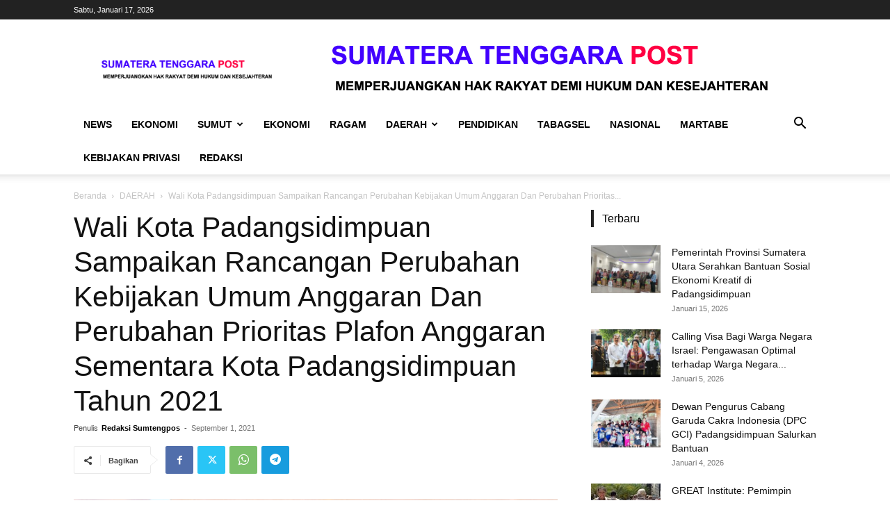

--- FILE ---
content_type: text/html; charset=UTF-8
request_url: https://www.sumtengpos.com/wali-kota-padangsidimpuan-sampaikan-rancangan-perubahan-kebijakan-umum-anggaran-dan-perubahan-prioritas-plafon-anggaran-sementara-kota-padangsidimpuan-tahun-2021/
body_size: 21698
content:
<!doctype html >
<!--[if IE 8]>    <html class="ie8" lang="en"> <![endif]-->
<!--[if IE 9]>    <html class="ie9" lang="en"> <![endif]-->
<!--[if gt IE 8]><!--> <html dir="ltr" lang="id" prefix="og: https://ogp.me/ns#"> <!--<![endif]-->
<head>
    
    <meta charset="UTF-8" />
    <meta name="viewport" content="width=device-width, initial-scale=1.0">
    <link rel="pingback" href="https://www.sumtengpos.com/xmlrpc.php" />
    
		<!-- All in One SEO 4.8.5 - aioseo.com -->
		<title>Wali Kota Padangsidimpuan Sampaikan Rancangan Perubahan Kebijakan Umum Anggaran Dan Perubahan Prioritas Plafon Anggaran Sementara Kota Padangsidimpuan Tahun 2021 - Sumtengpost</title>
	<meta name="description" content="Padangsidimpuan, Sumtengpos - Wali Kota Padangsidimpuan Irsan Efendi Nasution menyampaikan rancangan perubahan kebijakan umum anggaran dan perubahan prioritas plafon anggaran sementara Kota Padangsidimpuan Tahun 2021, Rabu (1/9) di Gedung Paripurna DPRD Padangsidimpuan. Wali Kota menyebut sistem yang dipakai dalam seluruh tahapan penyusunan perubahan anggaran pendapatan dan belanja daerah tahun anggaran 2021 adalah aplikasi sistem informasi" />
	<meta name="robots" content="max-image-preview:large" />
	<meta name="author" content="Redaksi Sumtengpos"/>
	<link rel="canonical" href="https://www.sumtengpos.com/wali-kota-padangsidimpuan-sampaikan-rancangan-perubahan-kebijakan-umum-anggaran-dan-perubahan-prioritas-plafon-anggaran-sementara-kota-padangsidimpuan-tahun-2021/" />
	<meta name="generator" content="All in One SEO (AIOSEO) 4.8.5" />
		<meta property="og:locale" content="id_ID" />
		<meta property="og:site_name" content="Sumtengpost - Koran Sumatera Tenggara Post" />
		<meta property="og:type" content="article" />
		<meta property="og:title" content="Wali Kota Padangsidimpuan Sampaikan Rancangan Perubahan Kebijakan Umum Anggaran Dan Perubahan Prioritas Plafon Anggaran Sementara Kota Padangsidimpuan Tahun 2021 - Sumtengpost" />
		<meta property="og:description" content="Padangsidimpuan, Sumtengpos - Wali Kota Padangsidimpuan Irsan Efendi Nasution menyampaikan rancangan perubahan kebijakan umum anggaran dan perubahan prioritas plafon anggaran sementara Kota Padangsidimpuan Tahun 2021, Rabu (1/9) di Gedung Paripurna DPRD Padangsidimpuan. Wali Kota menyebut sistem yang dipakai dalam seluruh tahapan penyusunan perubahan anggaran pendapatan dan belanja daerah tahun anggaran 2021 adalah aplikasi sistem informasi" />
		<meta property="og:url" content="https://www.sumtengpos.com/wali-kota-padangsidimpuan-sampaikan-rancangan-perubahan-kebijakan-umum-anggaran-dan-perubahan-prioritas-plafon-anggaran-sementara-kota-padangsidimpuan-tahun-2021/" />
		<meta property="og:image" content="https://www.sumtengpos.com/wp-content/uploads/2021/09/20210901_145502.jpg" />
		<meta property="og:image:secure_url" content="https://www.sumtengpos.com/wp-content/uploads/2021/09/20210901_145502.jpg" />
		<meta property="og:image:width" content="712" />
		<meta property="og:image:height" content="394" />
		<meta property="article:published_time" content="2021-09-01T08:03:40+00:00" />
		<meta property="article:modified_time" content="2021-09-01T08:03:40+00:00" />
		<meta name="twitter:card" content="summary" />
		<meta name="twitter:title" content="Wali Kota Padangsidimpuan Sampaikan Rancangan Perubahan Kebijakan Umum Anggaran Dan Perubahan Prioritas Plafon Anggaran Sementara Kota Padangsidimpuan Tahun 2021 - Sumtengpost" />
		<meta name="twitter:description" content="Padangsidimpuan, Sumtengpos - Wali Kota Padangsidimpuan Irsan Efendi Nasution menyampaikan rancangan perubahan kebijakan umum anggaran dan perubahan prioritas plafon anggaran sementara Kota Padangsidimpuan Tahun 2021, Rabu (1/9) di Gedung Paripurna DPRD Padangsidimpuan. Wali Kota menyebut sistem yang dipakai dalam seluruh tahapan penyusunan perubahan anggaran pendapatan dan belanja daerah tahun anggaran 2021 adalah aplikasi sistem informasi" />
		<meta name="twitter:image" content="https://www.sumtengpos.com/wp-content/uploads/2021/09/20210901_145502.jpg" />
		<script type="application/ld+json" class="aioseo-schema">
			{"@context":"https:\/\/schema.org","@graph":[{"@type":"BlogPosting","@id":"https:\/\/www.sumtengpos.com\/wali-kota-padangsidimpuan-sampaikan-rancangan-perubahan-kebijakan-umum-anggaran-dan-perubahan-prioritas-plafon-anggaran-sementara-kota-padangsidimpuan-tahun-2021\/#blogposting","name":"Wali Kota Padangsidimpuan Sampaikan Rancangan Perubahan Kebijakan Umum Anggaran Dan Perubahan Prioritas Plafon Anggaran Sementara Kota Padangsidimpuan Tahun 2021 - Sumtengpost","headline":"Wali Kota Padangsidimpuan Sampaikan Rancangan Perubahan Kebijakan Umum Anggaran Dan Perubahan Prioritas Plafon Anggaran Sementara Kota Padangsidimpuan Tahun 2021","author":{"@id":"https:\/\/www.sumtengpos.com\/author\/redaksisumtengpos\/#author"},"publisher":{"@id":"https:\/\/www.sumtengpos.com\/#organization"},"image":{"@type":"ImageObject","url":"https:\/\/www.sumtengpos.com\/wp-content\/uploads\/2021\/09\/20210901_145502.jpg","width":712,"height":394},"datePublished":"2021-09-01T15:03:40+07:00","dateModified":"2021-09-01T15:03:40+07:00","inLanguage":"id-ID","mainEntityOfPage":{"@id":"https:\/\/www.sumtengpos.com\/wali-kota-padangsidimpuan-sampaikan-rancangan-perubahan-kebijakan-umum-anggaran-dan-perubahan-prioritas-plafon-anggaran-sementara-kota-padangsidimpuan-tahun-2021\/#webpage"},"isPartOf":{"@id":"https:\/\/www.sumtengpos.com\/wali-kota-padangsidimpuan-sampaikan-rancangan-perubahan-kebijakan-umum-anggaran-dan-perubahan-prioritas-plafon-anggaran-sementara-kota-padangsidimpuan-tahun-2021\/#webpage"},"articleSection":"DAERAH, EKONOMI, Pemkopadangsidimpuan, PENDIDIKAN, RAGAM, SUMUT, TABAGSEL, kotapadangsidimpuan, sumtengpos, Sumut, Tabagsel, walikotapadangsidimpuan"},{"@type":"BreadcrumbList","@id":"https:\/\/www.sumtengpos.com\/wali-kota-padangsidimpuan-sampaikan-rancangan-perubahan-kebijakan-umum-anggaran-dan-perubahan-prioritas-plafon-anggaran-sementara-kota-padangsidimpuan-tahun-2021\/#breadcrumblist","itemListElement":[{"@type":"ListItem","@id":"https:\/\/www.sumtengpos.com#listItem","position":1,"name":"Beranda","item":"https:\/\/www.sumtengpos.com","nextItem":{"@type":"ListItem","@id":"https:\/\/www.sumtengpos.com\/category\/tabagsel\/#listItem","name":"TABAGSEL"}},{"@type":"ListItem","@id":"https:\/\/www.sumtengpos.com\/category\/tabagsel\/#listItem","position":2,"name":"TABAGSEL","item":"https:\/\/www.sumtengpos.com\/category\/tabagsel\/","nextItem":{"@type":"ListItem","@id":"https:\/\/www.sumtengpos.com\/wali-kota-padangsidimpuan-sampaikan-rancangan-perubahan-kebijakan-umum-anggaran-dan-perubahan-prioritas-plafon-anggaran-sementara-kota-padangsidimpuan-tahun-2021\/#listItem","name":"Wali Kota Padangsidimpuan Sampaikan Rancangan Perubahan Kebijakan Umum Anggaran Dan Perubahan Prioritas Plafon Anggaran Sementara Kota Padangsidimpuan Tahun 2021"},"previousItem":{"@type":"ListItem","@id":"https:\/\/www.sumtengpos.com#listItem","name":"Beranda"}},{"@type":"ListItem","@id":"https:\/\/www.sumtengpos.com\/wali-kota-padangsidimpuan-sampaikan-rancangan-perubahan-kebijakan-umum-anggaran-dan-perubahan-prioritas-plafon-anggaran-sementara-kota-padangsidimpuan-tahun-2021\/#listItem","position":3,"name":"Wali Kota Padangsidimpuan Sampaikan Rancangan Perubahan Kebijakan Umum Anggaran Dan Perubahan Prioritas Plafon Anggaran Sementara Kota Padangsidimpuan Tahun 2021","previousItem":{"@type":"ListItem","@id":"https:\/\/www.sumtengpos.com\/category\/tabagsel\/#listItem","name":"TABAGSEL"}}]},{"@type":"Organization","@id":"https:\/\/www.sumtengpos.com\/#organization","name":"Sumtengpost","description":"Koran Sumatera Tenggara Post","url":"https:\/\/www.sumtengpos.com\/"},{"@type":"Person","@id":"https:\/\/www.sumtengpos.com\/author\/redaksisumtengpos\/#author","url":"https:\/\/www.sumtengpos.com\/author\/redaksisumtengpos\/","name":"Redaksi Sumtengpos","image":{"@type":"ImageObject","@id":"https:\/\/www.sumtengpos.com\/wali-kota-padangsidimpuan-sampaikan-rancangan-perubahan-kebijakan-umum-anggaran-dan-perubahan-prioritas-plafon-anggaran-sementara-kota-padangsidimpuan-tahun-2021\/#authorImage","url":"https:\/\/secure.gravatar.com\/avatar\/073e31540eb0e40bb458ccd10b817d45?s=96&d=mm&r=g","width":96,"height":96,"caption":"Redaksi Sumtengpos"}},{"@type":"WebPage","@id":"https:\/\/www.sumtengpos.com\/wali-kota-padangsidimpuan-sampaikan-rancangan-perubahan-kebijakan-umum-anggaran-dan-perubahan-prioritas-plafon-anggaran-sementara-kota-padangsidimpuan-tahun-2021\/#webpage","url":"https:\/\/www.sumtengpos.com\/wali-kota-padangsidimpuan-sampaikan-rancangan-perubahan-kebijakan-umum-anggaran-dan-perubahan-prioritas-plafon-anggaran-sementara-kota-padangsidimpuan-tahun-2021\/","name":"Wali Kota Padangsidimpuan Sampaikan Rancangan Perubahan Kebijakan Umum Anggaran Dan Perubahan Prioritas Plafon Anggaran Sementara Kota Padangsidimpuan Tahun 2021 - Sumtengpost","description":"Padangsidimpuan, Sumtengpos - Wali Kota Padangsidimpuan Irsan Efendi Nasution menyampaikan rancangan perubahan kebijakan umum anggaran dan perubahan prioritas plafon anggaran sementara Kota Padangsidimpuan Tahun 2021, Rabu (1\/9) di Gedung Paripurna DPRD Padangsidimpuan. Wali Kota menyebut sistem yang dipakai dalam seluruh tahapan penyusunan perubahan anggaran pendapatan dan belanja daerah tahun anggaran 2021 adalah aplikasi sistem informasi","inLanguage":"id-ID","isPartOf":{"@id":"https:\/\/www.sumtengpos.com\/#website"},"breadcrumb":{"@id":"https:\/\/www.sumtengpos.com\/wali-kota-padangsidimpuan-sampaikan-rancangan-perubahan-kebijakan-umum-anggaran-dan-perubahan-prioritas-plafon-anggaran-sementara-kota-padangsidimpuan-tahun-2021\/#breadcrumblist"},"author":{"@id":"https:\/\/www.sumtengpos.com\/author\/redaksisumtengpos\/#author"},"creator":{"@id":"https:\/\/www.sumtengpos.com\/author\/redaksisumtengpos\/#author"},"image":{"@type":"ImageObject","url":"https:\/\/www.sumtengpos.com\/wp-content\/uploads\/2021\/09\/20210901_145502.jpg","@id":"https:\/\/www.sumtengpos.com\/wali-kota-padangsidimpuan-sampaikan-rancangan-perubahan-kebijakan-umum-anggaran-dan-perubahan-prioritas-plafon-anggaran-sementara-kota-padangsidimpuan-tahun-2021\/#mainImage","width":712,"height":394},"primaryImageOfPage":{"@id":"https:\/\/www.sumtengpos.com\/wali-kota-padangsidimpuan-sampaikan-rancangan-perubahan-kebijakan-umum-anggaran-dan-perubahan-prioritas-plafon-anggaran-sementara-kota-padangsidimpuan-tahun-2021\/#mainImage"},"datePublished":"2021-09-01T15:03:40+07:00","dateModified":"2021-09-01T15:03:40+07:00"},{"@type":"WebSite","@id":"https:\/\/www.sumtengpos.com\/#website","url":"https:\/\/www.sumtengpos.com\/","name":"Sumtengpost","description":"Koran Sumatera Tenggara Post","inLanguage":"id-ID","publisher":{"@id":"https:\/\/www.sumtengpos.com\/#organization"}}]}
		</script>
		<!-- All in One SEO -->

<link rel="icon" type="image/png" href="https://www.sumtengpos.com/wp-content/uploads/2019/02/Untitled-1.png"><link rel="alternate" type="application/rss+xml" title="Sumtengpost &raquo; Feed" href="https://www.sumtengpos.com/feed/" />
<link rel="alternate" type="application/rss+xml" title="Sumtengpost &raquo; Umpan Komentar" href="https://www.sumtengpos.com/comments/feed/" />
<link rel="alternate" type="application/rss+xml" title="Sumtengpost &raquo; Wali Kota Padangsidimpuan Sampaikan Rancangan Perubahan Kebijakan Umum Anggaran Dan Perubahan Prioritas Plafon Anggaran Sementara Kota Padangsidimpuan Tahun 2021 Umpan Komentar" href="https://www.sumtengpos.com/wali-kota-padangsidimpuan-sampaikan-rancangan-perubahan-kebijakan-umum-anggaran-dan-perubahan-prioritas-plafon-anggaran-sementara-kota-padangsidimpuan-tahun-2021/feed/" />
<script type="text/javascript">
/* <![CDATA[ */
window._wpemojiSettings = {"baseUrl":"https:\/\/s.w.org\/images\/core\/emoji\/15.0.3\/72x72\/","ext":".png","svgUrl":"https:\/\/s.w.org\/images\/core\/emoji\/15.0.3\/svg\/","svgExt":".svg","source":{"concatemoji":"https:\/\/www.sumtengpos.com\/wp-includes\/js\/wp-emoji-release.min.js?ver=6.5.7"}};
/*! This file is auto-generated */
!function(i,n){var o,s,e;function c(e){try{var t={supportTests:e,timestamp:(new Date).valueOf()};sessionStorage.setItem(o,JSON.stringify(t))}catch(e){}}function p(e,t,n){e.clearRect(0,0,e.canvas.width,e.canvas.height),e.fillText(t,0,0);var t=new Uint32Array(e.getImageData(0,0,e.canvas.width,e.canvas.height).data),r=(e.clearRect(0,0,e.canvas.width,e.canvas.height),e.fillText(n,0,0),new Uint32Array(e.getImageData(0,0,e.canvas.width,e.canvas.height).data));return t.every(function(e,t){return e===r[t]})}function u(e,t,n){switch(t){case"flag":return n(e,"\ud83c\udff3\ufe0f\u200d\u26a7\ufe0f","\ud83c\udff3\ufe0f\u200b\u26a7\ufe0f")?!1:!n(e,"\ud83c\uddfa\ud83c\uddf3","\ud83c\uddfa\u200b\ud83c\uddf3")&&!n(e,"\ud83c\udff4\udb40\udc67\udb40\udc62\udb40\udc65\udb40\udc6e\udb40\udc67\udb40\udc7f","\ud83c\udff4\u200b\udb40\udc67\u200b\udb40\udc62\u200b\udb40\udc65\u200b\udb40\udc6e\u200b\udb40\udc67\u200b\udb40\udc7f");case"emoji":return!n(e,"\ud83d\udc26\u200d\u2b1b","\ud83d\udc26\u200b\u2b1b")}return!1}function f(e,t,n){var r="undefined"!=typeof WorkerGlobalScope&&self instanceof WorkerGlobalScope?new OffscreenCanvas(300,150):i.createElement("canvas"),a=r.getContext("2d",{willReadFrequently:!0}),o=(a.textBaseline="top",a.font="600 32px Arial",{});return e.forEach(function(e){o[e]=t(a,e,n)}),o}function t(e){var t=i.createElement("script");t.src=e,t.defer=!0,i.head.appendChild(t)}"undefined"!=typeof Promise&&(o="wpEmojiSettingsSupports",s=["flag","emoji"],n.supports={everything:!0,everythingExceptFlag:!0},e=new Promise(function(e){i.addEventListener("DOMContentLoaded",e,{once:!0})}),new Promise(function(t){var n=function(){try{var e=JSON.parse(sessionStorage.getItem(o));if("object"==typeof e&&"number"==typeof e.timestamp&&(new Date).valueOf()<e.timestamp+604800&&"object"==typeof e.supportTests)return e.supportTests}catch(e){}return null}();if(!n){if("undefined"!=typeof Worker&&"undefined"!=typeof OffscreenCanvas&&"undefined"!=typeof URL&&URL.createObjectURL&&"undefined"!=typeof Blob)try{var e="postMessage("+f.toString()+"("+[JSON.stringify(s),u.toString(),p.toString()].join(",")+"));",r=new Blob([e],{type:"text/javascript"}),a=new Worker(URL.createObjectURL(r),{name:"wpTestEmojiSupports"});return void(a.onmessage=function(e){c(n=e.data),a.terminate(),t(n)})}catch(e){}c(n=f(s,u,p))}t(n)}).then(function(e){for(var t in e)n.supports[t]=e[t],n.supports.everything=n.supports.everything&&n.supports[t],"flag"!==t&&(n.supports.everythingExceptFlag=n.supports.everythingExceptFlag&&n.supports[t]);n.supports.everythingExceptFlag=n.supports.everythingExceptFlag&&!n.supports.flag,n.DOMReady=!1,n.readyCallback=function(){n.DOMReady=!0}}).then(function(){return e}).then(function(){var e;n.supports.everything||(n.readyCallback(),(e=n.source||{}).concatemoji?t(e.concatemoji):e.wpemoji&&e.twemoji&&(t(e.twemoji),t(e.wpemoji)))}))}((window,document),window._wpemojiSettings);
/* ]]> */
</script>
<style id='wp-emoji-styles-inline-css' type='text/css'>

	img.wp-smiley, img.emoji {
		display: inline !important;
		border: none !important;
		box-shadow: none !important;
		height: 1em !important;
		width: 1em !important;
		margin: 0 0.07em !important;
		vertical-align: -0.1em !important;
		background: none !important;
		padding: 0 !important;
	}
</style>
<link rel='stylesheet' id='wp-block-library-css' href='https://www.sumtengpos.com/wp-includes/css/dist/block-library/style.min.css?ver=6.5.7' type='text/css' media='all' />
<style id='classic-theme-styles-inline-css' type='text/css'>
/*! This file is auto-generated */
.wp-block-button__link{color:#fff;background-color:#32373c;border-radius:9999px;box-shadow:none;text-decoration:none;padding:calc(.667em + 2px) calc(1.333em + 2px);font-size:1.125em}.wp-block-file__button{background:#32373c;color:#fff;text-decoration:none}
</style>
<style id='global-styles-inline-css' type='text/css'>
body{--wp--preset--color--black: #000000;--wp--preset--color--cyan-bluish-gray: #abb8c3;--wp--preset--color--white: #ffffff;--wp--preset--color--pale-pink: #f78da7;--wp--preset--color--vivid-red: #cf2e2e;--wp--preset--color--luminous-vivid-orange: #ff6900;--wp--preset--color--luminous-vivid-amber: #fcb900;--wp--preset--color--light-green-cyan: #7bdcb5;--wp--preset--color--vivid-green-cyan: #00d084;--wp--preset--color--pale-cyan-blue: #8ed1fc;--wp--preset--color--vivid-cyan-blue: #0693e3;--wp--preset--color--vivid-purple: #9b51e0;--wp--preset--gradient--vivid-cyan-blue-to-vivid-purple: linear-gradient(135deg,rgba(6,147,227,1) 0%,rgb(155,81,224) 100%);--wp--preset--gradient--light-green-cyan-to-vivid-green-cyan: linear-gradient(135deg,rgb(122,220,180) 0%,rgb(0,208,130) 100%);--wp--preset--gradient--luminous-vivid-amber-to-luminous-vivid-orange: linear-gradient(135deg,rgba(252,185,0,1) 0%,rgba(255,105,0,1) 100%);--wp--preset--gradient--luminous-vivid-orange-to-vivid-red: linear-gradient(135deg,rgba(255,105,0,1) 0%,rgb(207,46,46) 100%);--wp--preset--gradient--very-light-gray-to-cyan-bluish-gray: linear-gradient(135deg,rgb(238,238,238) 0%,rgb(169,184,195) 100%);--wp--preset--gradient--cool-to-warm-spectrum: linear-gradient(135deg,rgb(74,234,220) 0%,rgb(151,120,209) 20%,rgb(207,42,186) 40%,rgb(238,44,130) 60%,rgb(251,105,98) 80%,rgb(254,248,76) 100%);--wp--preset--gradient--blush-light-purple: linear-gradient(135deg,rgb(255,206,236) 0%,rgb(152,150,240) 100%);--wp--preset--gradient--blush-bordeaux: linear-gradient(135deg,rgb(254,205,165) 0%,rgb(254,45,45) 50%,rgb(107,0,62) 100%);--wp--preset--gradient--luminous-dusk: linear-gradient(135deg,rgb(255,203,112) 0%,rgb(199,81,192) 50%,rgb(65,88,208) 100%);--wp--preset--gradient--pale-ocean: linear-gradient(135deg,rgb(255,245,203) 0%,rgb(182,227,212) 50%,rgb(51,167,181) 100%);--wp--preset--gradient--electric-grass: linear-gradient(135deg,rgb(202,248,128) 0%,rgb(113,206,126) 100%);--wp--preset--gradient--midnight: linear-gradient(135deg,rgb(2,3,129) 0%,rgb(40,116,252) 100%);--wp--preset--font-size--small: 11px;--wp--preset--font-size--medium: 20px;--wp--preset--font-size--large: 32px;--wp--preset--font-size--x-large: 42px;--wp--preset--font-size--regular: 15px;--wp--preset--font-size--larger: 50px;--wp--preset--spacing--20: 0.44rem;--wp--preset--spacing--30: 0.67rem;--wp--preset--spacing--40: 1rem;--wp--preset--spacing--50: 1.5rem;--wp--preset--spacing--60: 2.25rem;--wp--preset--spacing--70: 3.38rem;--wp--preset--spacing--80: 5.06rem;--wp--preset--shadow--natural: 6px 6px 9px rgba(0, 0, 0, 0.2);--wp--preset--shadow--deep: 12px 12px 50px rgba(0, 0, 0, 0.4);--wp--preset--shadow--sharp: 6px 6px 0px rgba(0, 0, 0, 0.2);--wp--preset--shadow--outlined: 6px 6px 0px -3px rgba(255, 255, 255, 1), 6px 6px rgba(0, 0, 0, 1);--wp--preset--shadow--crisp: 6px 6px 0px rgba(0, 0, 0, 1);}:where(.is-layout-flex){gap: 0.5em;}:where(.is-layout-grid){gap: 0.5em;}body .is-layout-flex{display: flex;}body .is-layout-flex{flex-wrap: wrap;align-items: center;}body .is-layout-flex > *{margin: 0;}body .is-layout-grid{display: grid;}body .is-layout-grid > *{margin: 0;}:where(.wp-block-columns.is-layout-flex){gap: 2em;}:where(.wp-block-columns.is-layout-grid){gap: 2em;}:where(.wp-block-post-template.is-layout-flex){gap: 1.25em;}:where(.wp-block-post-template.is-layout-grid){gap: 1.25em;}.has-black-color{color: var(--wp--preset--color--black) !important;}.has-cyan-bluish-gray-color{color: var(--wp--preset--color--cyan-bluish-gray) !important;}.has-white-color{color: var(--wp--preset--color--white) !important;}.has-pale-pink-color{color: var(--wp--preset--color--pale-pink) !important;}.has-vivid-red-color{color: var(--wp--preset--color--vivid-red) !important;}.has-luminous-vivid-orange-color{color: var(--wp--preset--color--luminous-vivid-orange) !important;}.has-luminous-vivid-amber-color{color: var(--wp--preset--color--luminous-vivid-amber) !important;}.has-light-green-cyan-color{color: var(--wp--preset--color--light-green-cyan) !important;}.has-vivid-green-cyan-color{color: var(--wp--preset--color--vivid-green-cyan) !important;}.has-pale-cyan-blue-color{color: var(--wp--preset--color--pale-cyan-blue) !important;}.has-vivid-cyan-blue-color{color: var(--wp--preset--color--vivid-cyan-blue) !important;}.has-vivid-purple-color{color: var(--wp--preset--color--vivid-purple) !important;}.has-black-background-color{background-color: var(--wp--preset--color--black) !important;}.has-cyan-bluish-gray-background-color{background-color: var(--wp--preset--color--cyan-bluish-gray) !important;}.has-white-background-color{background-color: var(--wp--preset--color--white) !important;}.has-pale-pink-background-color{background-color: var(--wp--preset--color--pale-pink) !important;}.has-vivid-red-background-color{background-color: var(--wp--preset--color--vivid-red) !important;}.has-luminous-vivid-orange-background-color{background-color: var(--wp--preset--color--luminous-vivid-orange) !important;}.has-luminous-vivid-amber-background-color{background-color: var(--wp--preset--color--luminous-vivid-amber) !important;}.has-light-green-cyan-background-color{background-color: var(--wp--preset--color--light-green-cyan) !important;}.has-vivid-green-cyan-background-color{background-color: var(--wp--preset--color--vivid-green-cyan) !important;}.has-pale-cyan-blue-background-color{background-color: var(--wp--preset--color--pale-cyan-blue) !important;}.has-vivid-cyan-blue-background-color{background-color: var(--wp--preset--color--vivid-cyan-blue) !important;}.has-vivid-purple-background-color{background-color: var(--wp--preset--color--vivid-purple) !important;}.has-black-border-color{border-color: var(--wp--preset--color--black) !important;}.has-cyan-bluish-gray-border-color{border-color: var(--wp--preset--color--cyan-bluish-gray) !important;}.has-white-border-color{border-color: var(--wp--preset--color--white) !important;}.has-pale-pink-border-color{border-color: var(--wp--preset--color--pale-pink) !important;}.has-vivid-red-border-color{border-color: var(--wp--preset--color--vivid-red) !important;}.has-luminous-vivid-orange-border-color{border-color: var(--wp--preset--color--luminous-vivid-orange) !important;}.has-luminous-vivid-amber-border-color{border-color: var(--wp--preset--color--luminous-vivid-amber) !important;}.has-light-green-cyan-border-color{border-color: var(--wp--preset--color--light-green-cyan) !important;}.has-vivid-green-cyan-border-color{border-color: var(--wp--preset--color--vivid-green-cyan) !important;}.has-pale-cyan-blue-border-color{border-color: var(--wp--preset--color--pale-cyan-blue) !important;}.has-vivid-cyan-blue-border-color{border-color: var(--wp--preset--color--vivid-cyan-blue) !important;}.has-vivid-purple-border-color{border-color: var(--wp--preset--color--vivid-purple) !important;}.has-vivid-cyan-blue-to-vivid-purple-gradient-background{background: var(--wp--preset--gradient--vivid-cyan-blue-to-vivid-purple) !important;}.has-light-green-cyan-to-vivid-green-cyan-gradient-background{background: var(--wp--preset--gradient--light-green-cyan-to-vivid-green-cyan) !important;}.has-luminous-vivid-amber-to-luminous-vivid-orange-gradient-background{background: var(--wp--preset--gradient--luminous-vivid-amber-to-luminous-vivid-orange) !important;}.has-luminous-vivid-orange-to-vivid-red-gradient-background{background: var(--wp--preset--gradient--luminous-vivid-orange-to-vivid-red) !important;}.has-very-light-gray-to-cyan-bluish-gray-gradient-background{background: var(--wp--preset--gradient--very-light-gray-to-cyan-bluish-gray) !important;}.has-cool-to-warm-spectrum-gradient-background{background: var(--wp--preset--gradient--cool-to-warm-spectrum) !important;}.has-blush-light-purple-gradient-background{background: var(--wp--preset--gradient--blush-light-purple) !important;}.has-blush-bordeaux-gradient-background{background: var(--wp--preset--gradient--blush-bordeaux) !important;}.has-luminous-dusk-gradient-background{background: var(--wp--preset--gradient--luminous-dusk) !important;}.has-pale-ocean-gradient-background{background: var(--wp--preset--gradient--pale-ocean) !important;}.has-electric-grass-gradient-background{background: var(--wp--preset--gradient--electric-grass) !important;}.has-midnight-gradient-background{background: var(--wp--preset--gradient--midnight) !important;}.has-small-font-size{font-size: var(--wp--preset--font-size--small) !important;}.has-medium-font-size{font-size: var(--wp--preset--font-size--medium) !important;}.has-large-font-size{font-size: var(--wp--preset--font-size--large) !important;}.has-x-large-font-size{font-size: var(--wp--preset--font-size--x-large) !important;}
.wp-block-navigation a:where(:not(.wp-element-button)){color: inherit;}
:where(.wp-block-post-template.is-layout-flex){gap: 1.25em;}:where(.wp-block-post-template.is-layout-grid){gap: 1.25em;}
:where(.wp-block-columns.is-layout-flex){gap: 2em;}:where(.wp-block-columns.is-layout-grid){gap: 2em;}
.wp-block-pullquote{font-size: 1.5em;line-height: 1.6;}
</style>
<link rel='stylesheet' id='td-plugin-multi-purpose-css' href='https://www.sumtengpos.com/wp-content/plugins/td-composer/td-multi-purpose/style.css?ver=72f925014dc5642945728092f057897e' type='text/css' media='all' />
<link rel='stylesheet' id='td-theme-css' href='https://www.sumtengpos.com/wp-content/themes/Newspaper/style.css?ver=12.6.6' type='text/css' media='all' />
<style id='td-theme-inline-css' type='text/css'>@media (max-width:767px){.td-header-desktop-wrap{display:none}}@media (min-width:767px){.td-header-mobile-wrap{display:none}}</style>
<link rel='stylesheet' id='td-legacy-framework-front-style-css' href='https://www.sumtengpos.com/wp-content/plugins/td-composer/legacy/Newspaper/assets/css/td_legacy_main.css?ver=72f925014dc5642945728092f057897e' type='text/css' media='all' />
<link rel='stylesheet' id='td-standard-pack-framework-front-style-css' href='https://www.sumtengpos.com/wp-content/plugins/td-standard-pack/Newspaper/assets/css/td_standard_pack_main.css?ver=8f2d47acef43f76b1dfa75a39c0fe3df' type='text/css' media='all' />
<link rel='stylesheet' id='tdb_style_cloud_templates_front-css' href='https://www.sumtengpos.com/wp-content/plugins/td-cloud-library/assets/css/tdb_main.css?ver=b379c96c54343541fd8742379a419361' type='text/css' media='all' />
<script type="text/javascript" src="https://www.sumtengpos.com/wp-includes/js/jquery/jquery.min.js?ver=3.7.1" id="jquery-core-js"></script>
<script type="text/javascript" src="https://www.sumtengpos.com/wp-includes/js/jquery/jquery-migrate.min.js?ver=3.4.1" id="jquery-migrate-js"></script>
<link rel="https://api.w.org/" href="https://www.sumtengpos.com/wp-json/" /><link rel="alternate" type="application/json" href="https://www.sumtengpos.com/wp-json/wp/v2/posts/2815" /><link rel="EditURI" type="application/rsd+xml" title="RSD" href="https://www.sumtengpos.com/xmlrpc.php?rsd" />
<meta name="generator" content="WordPress 6.5.7" />
<link rel='shortlink' href='https://www.sumtengpos.com/?p=2815' />
<link rel="alternate" type="application/json+oembed" href="https://www.sumtengpos.com/wp-json/oembed/1.0/embed?url=https%3A%2F%2Fwww.sumtengpos.com%2Fwali-kota-padangsidimpuan-sampaikan-rancangan-perubahan-kebijakan-umum-anggaran-dan-perubahan-prioritas-plafon-anggaran-sementara-kota-padangsidimpuan-tahun-2021%2F" />
<link rel="alternate" type="text/xml+oembed" href="https://www.sumtengpos.com/wp-json/oembed/1.0/embed?url=https%3A%2F%2Fwww.sumtengpos.com%2Fwali-kota-padangsidimpuan-sampaikan-rancangan-perubahan-kebijakan-umum-anggaran-dan-perubahan-prioritas-plafon-anggaran-sementara-kota-padangsidimpuan-tahun-2021%2F&#038;format=xml" />
    <script>
        window.tdb_global_vars = {"wpRestUrl":"https:\/\/www.sumtengpos.com\/wp-json\/","permalinkStructure":"\/%postname%\/"};
        window.tdb_p_autoload_vars = {"isAjax":false,"isAdminBarShowing":false,"autoloadScrollPercent":50,"postAutoloadStatus":"off","origPostEditUrl":null};
    </script>
    
    <style id="tdb-global-colors">:root{--accent-color:#fff}</style>

    
	
<!-- JS generated by theme -->

<script type="text/javascript" id="td-generated-header-js">
    
    

	    var tdBlocksArray = []; //here we store all the items for the current page

	    // td_block class - each ajax block uses a object of this class for requests
	    function tdBlock() {
		    this.id = '';
		    this.block_type = 1; //block type id (1-234 etc)
		    this.atts = '';
		    this.td_column_number = '';
		    this.td_current_page = 1; //
		    this.post_count = 0; //from wp
		    this.found_posts = 0; //from wp
		    this.max_num_pages = 0; //from wp
		    this.td_filter_value = ''; //current live filter value
		    this.is_ajax_running = false;
		    this.td_user_action = ''; // load more or infinite loader (used by the animation)
		    this.header_color = '';
		    this.ajax_pagination_infinite_stop = ''; //show load more at page x
	    }

        // td_js_generator - mini detector
        ( function () {
            var htmlTag = document.getElementsByTagName("html")[0];

	        if ( navigator.userAgent.indexOf("MSIE 10.0") > -1 ) {
                htmlTag.className += ' ie10';
            }

            if ( !!navigator.userAgent.match(/Trident.*rv\:11\./) ) {
                htmlTag.className += ' ie11';
            }

	        if ( navigator.userAgent.indexOf("Edge") > -1 ) {
                htmlTag.className += ' ieEdge';
            }

            if ( /(iPad|iPhone|iPod)/g.test(navigator.userAgent) ) {
                htmlTag.className += ' td-md-is-ios';
            }

            var user_agent = navigator.userAgent.toLowerCase();
            if ( user_agent.indexOf("android") > -1 ) {
                htmlTag.className += ' td-md-is-android';
            }

            if ( -1 !== navigator.userAgent.indexOf('Mac OS X')  ) {
                htmlTag.className += ' td-md-is-os-x';
            }

            if ( /chrom(e|ium)/.test(navigator.userAgent.toLowerCase()) ) {
               htmlTag.className += ' td-md-is-chrome';
            }

            if ( -1 !== navigator.userAgent.indexOf('Firefox') ) {
                htmlTag.className += ' td-md-is-firefox';
            }

            if ( -1 !== navigator.userAgent.indexOf('Safari') && -1 === navigator.userAgent.indexOf('Chrome') ) {
                htmlTag.className += ' td-md-is-safari';
            }

            if( -1 !== navigator.userAgent.indexOf('IEMobile') ){
                htmlTag.className += ' td-md-is-iemobile';
            }

        })();

        var tdLocalCache = {};

        ( function () {
            "use strict";

            tdLocalCache = {
                data: {},
                remove: function (resource_id) {
                    delete tdLocalCache.data[resource_id];
                },
                exist: function (resource_id) {
                    return tdLocalCache.data.hasOwnProperty(resource_id) && tdLocalCache.data[resource_id] !== null;
                },
                get: function (resource_id) {
                    return tdLocalCache.data[resource_id];
                },
                set: function (resource_id, cachedData) {
                    tdLocalCache.remove(resource_id);
                    tdLocalCache.data[resource_id] = cachedData;
                }
            };
        })();

    
    
var td_viewport_interval_list=[{"limitBottom":767,"sidebarWidth":228},{"limitBottom":1018,"sidebarWidth":300},{"limitBottom":1140,"sidebarWidth":324}];
var tdc_is_installed="yes";
var td_ajax_url="https:\/\/www.sumtengpos.com\/wp-admin\/admin-ajax.php?td_theme_name=Newspaper&v=12.6.6";
var td_get_template_directory_uri="https:\/\/www.sumtengpos.com\/wp-content\/plugins\/td-composer\/legacy\/common";
var tds_snap_menu="smart_snap_always";
var tds_logo_on_sticky="show_header_logo";
var tds_header_style="";
var td_please_wait="Mohon tunggu\u2026";
var td_email_user_pass_incorrect="Pengguna dan password salah!";
var td_email_user_incorrect="Email atau nama pengguna salah!";
var td_email_incorrect="Email tidak benar!";
var td_user_incorrect="Username incorrect!";
var td_email_user_empty="Email or username empty!";
var td_pass_empty="Pass empty!";
var td_pass_pattern_incorrect="Invalid Pass Pattern!";
var td_retype_pass_incorrect="Retyped Pass incorrect!";
var tds_more_articles_on_post_enable="";
var tds_more_articles_on_post_time_to_wait="";
var tds_more_articles_on_post_pages_distance_from_top=0;
var tds_captcha="";
var tds_theme_color_site_wide="#4db2ec";
var tds_smart_sidebar="enabled";
var tdThemeName="Newspaper";
var tdThemeNameWl="Newspaper";
var td_magnific_popup_translation_tPrev="Sebelumnya (tombol panah kiri)";
var td_magnific_popup_translation_tNext="Berikutnya (tombol panah kanan)";
var td_magnific_popup_translation_tCounter="%curr% dari %total%";
var td_magnific_popup_translation_ajax_tError="Isi dari %url% tidak dapat dimuat.";
var td_magnific_popup_translation_image_tError="Gambar #%curr% tidak dapat dimuat.";
var tdBlockNonce="ead162f351";
var tdMobileMenu="enabled";
var tdMobileSearch="enabled";
var tdDateNamesI18n={"month_names":["Januari","Februari","Maret","April","Mei","Juni","Juli","Agustus","September","Oktober","November","Desember"],"month_names_short":["Jan","Feb","Mar","Apr","Mei","Jun","Jul","Agu","Sep","Okt","Nov","Des"],"day_names":["Minggu","Senin","Selasa","Rabu","Kamis","Jumat","Sabtu"],"day_names_short":["Ming","Sen","Sel","Rab","Kam","Jum","Sab"]};
var tdb_modal_confirm="Menyimpan";
var tdb_modal_cancel="Membatalkan";
var tdb_modal_confirm_alt="Ya";
var tdb_modal_cancel_alt="TIDAK";
var td_deploy_mode="deploy";
var td_ad_background_click_link="";
var td_ad_background_click_target="";
</script>


<!-- Header style compiled by theme -->

<style>:root{--td_excl_label:'EKSKLUSIF';--td_header_color:#222222;--td_mobile_menu_color:#ffffff;--td_mobile_icons_color:#2375e0;--td_mobile_gradient_one_mob:#000000;--td_mobile_gradient_two_mob:#000000;--td_mobile_text_active_color:#ffffff;--td_mobile_text_color:rgba(255,255,255,0.83)}.td-footer-wrapper,.td-footer-wrapper .td_block_template_7 .td-block-title>*,.td-footer-wrapper .td_block_template_17 .td-block-title,.td-footer-wrapper .td-block-title-wrap .td-wrapper-pulldown-filter{background-color:#111111}.td-footer-wrapper::before{background-size:cover}.td-footer-wrapper::before{background-position:center center}.td-footer-wrapper::before{opacity:0.1}:root{--td_excl_label:'EKSKLUSIF';--td_header_color:#222222;--td_mobile_menu_color:#ffffff;--td_mobile_icons_color:#2375e0;--td_mobile_gradient_one_mob:#000000;--td_mobile_gradient_two_mob:#000000;--td_mobile_text_active_color:#ffffff;--td_mobile_text_color:rgba(255,255,255,0.83)}.td-footer-wrapper,.td-footer-wrapper .td_block_template_7 .td-block-title>*,.td-footer-wrapper .td_block_template_17 .td-block-title,.td-footer-wrapper .td-block-title-wrap .td-wrapper-pulldown-filter{background-color:#111111}.td-footer-wrapper::before{background-size:cover}.td-footer-wrapper::before{background-position:center center}.td-footer-wrapper::before{opacity:0.1}</style>




<script type="application/ld+json">
    {
        "@context": "https://schema.org",
        "@type": "BreadcrumbList",
        "itemListElement": [
            {
                "@type": "ListItem",
                "position": 1,
                "item": {
                    "@type": "WebSite",
                    "@id": "https://www.sumtengpos.com/",
                    "name": "Beranda"
                }
            },
            {
                "@type": "ListItem",
                "position": 2,
                    "item": {
                    "@type": "WebPage",
                    "@id": "https://www.sumtengpos.com/category/daerah/",
                    "name": "DAERAH"
                }
            }
            ,{
                "@type": "ListItem",
                "position": 3,
                    "item": {
                    "@type": "WebPage",
                    "@id": "https://www.sumtengpos.com/wali-kota-padangsidimpuan-sampaikan-rancangan-perubahan-kebijakan-umum-anggaran-dan-perubahan-prioritas-plafon-anggaran-sementara-kota-padangsidimpuan-tahun-2021/",
                    "name": "Wali Kota Padangsidimpuan Sampaikan Rancangan Perubahan Kebijakan Umum Anggaran Dan Perubahan Prioritas..."                                
                }
            }    
        ]
    }
</script>

<!-- Button style compiled by theme -->

<style></style>

	<style id="tdw-css-placeholder"></style></head>

<body class="post-template-default single single-post postid-2815 single-format-standard td-standard-pack wali-kota-padangsidimpuan-sampaikan-rancangan-perubahan-kebijakan-umum-anggaran-dan-perubahan-prioritas-plafon-anggaran-sementara-kota-padangsidimpuan-tahun-2021 global-block-template-5 td-full-layout" itemscope="itemscope" itemtype="https://schema.org/WebPage">

<div class="td-scroll-up" data-style="style1"><i class="td-icon-menu-up"></i></div>
    <div class="td-menu-background" style="visibility:hidden"></div>
<div id="td-mobile-nav" style="visibility:hidden">
    <div class="td-mobile-container">
        <!-- mobile menu top section -->
        <div class="td-menu-socials-wrap">
            <!-- socials -->
            <div class="td-menu-socials">
                            </div>
            <!-- close button -->
            <div class="td-mobile-close">
                <span><i class="td-icon-close-mobile"></i></span>
            </div>
        </div>

        <!-- login section -->
        
        <!-- menu section -->
        <div class="td-mobile-content">
            <div class="menu-news-container"><ul id="menu-news" class="td-mobile-main-menu"><li id="menu-item-3546" class="menu-item menu-item-type-post_type menu-item-object-page menu-item-home menu-item-first menu-item-3546"><a href="https://www.sumtengpos.com/">News</a></li>
<li id="menu-item-3567" class="menu-item menu-item-type-taxonomy menu-item-object-category current-post-ancestor current-menu-parent current-post-parent menu-item-3567"><a href="https://www.sumtengpos.com/category/ekonomi/">EKONOMI</a></li>
<li id="menu-item-382" class="menu-item menu-item-type-taxonomy menu-item-object-category current-post-ancestor current-menu-parent current-post-parent menu-item-382"><a href="https://www.sumtengpos.com/category/sumut/">SUMUT</a></li>
<li id="menu-item-3574" class="menu-item menu-item-type-taxonomy menu-item-object-category current-post-ancestor current-menu-parent current-post-parent menu-item-3574"><a href="https://www.sumtengpos.com/category/ekonomi/">EKONOMI</a></li>
<li id="menu-item-3573" class="menu-item menu-item-type-taxonomy menu-item-object-category current-post-ancestor current-menu-parent current-post-parent menu-item-3573"><a href="https://www.sumtengpos.com/category/ragam/">RAGAM</a></li>
<li id="menu-item-3572" class="menu-item menu-item-type-taxonomy menu-item-object-category current-post-ancestor current-menu-parent current-post-parent menu-item-has-children menu-item-3572"><a href="https://www.sumtengpos.com/category/daerah/">DAERAH<i class="td-icon-menu-right td-element-after"></i></a>
<ul class="sub-menu">
	<li id="menu-item-0" class="menu-item-0"><a href="https://www.sumtengpos.com/category/daerah/polrestapsel/">Polrestapsel</a></li>
</ul>
</li>
<li id="menu-item-3571" class="menu-item menu-item-type-taxonomy menu-item-object-category current-post-ancestor current-menu-parent current-post-parent menu-item-3571"><a href="https://www.sumtengpos.com/category/pendidikan/">PENDIDIKAN</a></li>
<li id="menu-item-3568" class="menu-item menu-item-type-taxonomy menu-item-object-category current-post-ancestor current-menu-parent current-post-parent menu-item-3568"><a href="https://www.sumtengpos.com/category/tabagsel/">TABAGSEL</a></li>
<li id="menu-item-3569" class="menu-item menu-item-type-taxonomy menu-item-object-category menu-item-3569"><a href="https://www.sumtengpos.com/category/nasional/">NASIONAL</a></li>
<li id="menu-item-3570" class="menu-item menu-item-type-taxonomy menu-item-object-category menu-item-3570"><a href="https://www.sumtengpos.com/category/martabe/">MARTABE</a></li>
<li id="menu-item-7226" class="menu-item menu-item-type-post_type menu-item-object-page menu-item-privacy-policy menu-item-7226"><a href="https://www.sumtengpos.com/kebijakan-privasi/">Kebijakan Privasi</a></li>
<li id="menu-item-7227" class="menu-item menu-item-type-post_type menu-item-object-page menu-item-7227"><a href="https://www.sumtengpos.com/redaksi/">Redaksi</a></li>
</ul></div>        </div>
    </div>

    <!-- register/login section -->
    </div><div class="td-search-background" style="visibility:hidden"></div>
<div class="td-search-wrap-mob" style="visibility:hidden">
	<div class="td-drop-down-search">
		<form method="get" class="td-search-form" action="https://www.sumtengpos.com/">
			<!-- close button -->
			<div class="td-search-close">
				<span><i class="td-icon-close-mobile"></i></span>
			</div>
			<div role="search" class="td-search-input">
				<span>Cari</span>
				<input id="td-header-search-mob" type="text" value="" name="s" autocomplete="off" />
			</div>
		</form>
		<div id="td-aj-search-mob" class="td-ajax-search-flex"></div>
	</div>
</div>

    <div id="td-outer-wrap" class="td-theme-wrap">
    
        
            <div class="tdc-header-wrap ">

            <!--
Header style 1
-->


<div class="td-header-wrap td-header-style-1 ">
    
    <div class="td-header-top-menu-full td-container-wrap ">
        <div class="td-container td-header-row td-header-top-menu">
            
    <div class="top-bar-style-1">
        
<div class="td-header-sp-top-menu">


	        <div class="td_data_time">
            <div >

                Sabtu, Januari 17, 2026
            </div>
        </div>
    </div>
        <div class="td-header-sp-top-widget">
    
    </div>

    </div>

<!-- LOGIN MODAL -->

                <div id="login-form" class="white-popup-block mfp-hide mfp-with-anim td-login-modal-wrap">
                    <div class="td-login-wrap">
                        <a href="#" aria-label="Back" class="td-back-button"><i class="td-icon-modal-back"></i></a>
                        <div id="td-login-div" class="td-login-form-div td-display-block">
                            <div class="td-login-panel-title">Masuk</div>
                            <div class="td-login-panel-descr">Selamat Datang! Masuk ke akun Anda</div>
                            <div class="td_display_err"></div>
                            <form id="loginForm" action="#" method="post">
                                <div class="td-login-inputs"><input class="td-login-input" autocomplete="username" type="text" name="login_email" id="login_email" value="" required><label for="login_email">nama pengguna</label></div>
                                <div class="td-login-inputs"><input class="td-login-input" autocomplete="current-password" type="password" name="login_pass" id="login_pass" value="" required><label for="login_pass">kata sandi Anda</label></div>
                                <input type="button"  name="login_button" id="login_button" class="wpb_button btn td-login-button" value="Masuk">
                                
                            </form>

                            

                            <div class="td-login-info-text"><a href="#" id="forgot-pass-link">Lupa kata sandi Anda? mendapatkan bantuan</a></div>
                            
                            
                            
                            <div class="td-login-info-text"><a class="privacy-policy-link" href="https://www.sumtengpos.com/kebijakan-privasi/">Kebijakan Privasi</a></div>
                        </div>

                        

                         <div id="td-forgot-pass-div" class="td-login-form-div td-display-none">
                            <div class="td-login-panel-title">Pemulihan password</div>
                            <div class="td-login-panel-descr">Memulihkan kata sandi anda</div>
                            <div class="td_display_err"></div>
                            <form id="forgotpassForm" action="#" method="post">
                                <div class="td-login-inputs"><input class="td-login-input" type="text" name="forgot_email" id="forgot_email" value="" required><label for="forgot_email">email Anda</label></div>
                                <input type="button" name="forgot_button" id="forgot_button" class="wpb_button btn td-login-button" value="Kirim kata sandi saya">
                            </form>
                            <div class="td-login-info-text">Sebuah kata sandi akan dikirimkan ke email Anda.</div>
                        </div>
                        
                        
                    </div>
                </div>
                        </div>
    </div>

    <div class="td-banner-wrap-full td-logo-wrap-full td-container-wrap ">
        <div class="td-container td-header-row td-header-header">
            <div class="td-header-sp-logo">
                        <a class="td-main-logo" href="https://www.sumtengpos.com/">
            <img class="td-retina-data" data-retina="https://www.sumtengpos.com/wp-content/uploads/2019/02/Untitled-1.png" src="https://www.sumtengpos.com/wp-content/uploads/2019/02/Untitled-1.png" alt=""  width="" height=""/>
            <span class="td-visual-hidden">Sumtengpost</span>
        </a>
                </div>
                            <div class="td-header-sp-recs">
                    <div class="td-header-rec-wrap">
    <div class="td-a-rec td-a-rec-id-header  td-a-rec-no-translate tdi_1 td_block_template_5">
<style>.tdi_1.td-a-rec{text-align:center}.tdi_1.td-a-rec:not(.td-a-rec-no-translate){transform:translateZ(0)}.tdi_1 .td-element-style{z-index:-1}.tdi_1.td-a-rec-img{text-align:left}.tdi_1.td-a-rec-img img{margin:0 auto 0 0}@media (max-width:767px){.tdi_1.td-a-rec-img{text-align:center}}</style><div class="td-all-devices"><a href="#" target="_blank"><img src="http://www.sumtengpos.com/wp-content/uploads/2019/02/Untitled-1.png"/></a></div></div>
</div>                </div>
                    </div>
    </div>

    <div class="td-header-menu-wrap-full td-container-wrap ">
        
        <div class="td-header-menu-wrap td-header-gradient ">
            <div class="td-container td-header-row td-header-main-menu">
                <div id="td-header-menu" role="navigation">
        <div id="td-top-mobile-toggle"><a href="#" role="button" aria-label="Menu"><i class="td-icon-font td-icon-mobile"></i></a></div>
        <div class="td-main-menu-logo td-logo-in-header">
        		<a class="td-mobile-logo td-sticky-header" aria-label="Logo" href="https://www.sumtengpos.com/">
			<img src="http://www.sumtengpos.com/wp-content/uploads/2019/02/WhatsApp-Image-2019-02-20-at-17.54-300x208.png" alt=""  width="" height=""/>
		</a>
			<a class="td-header-logo td-sticky-header" aria-label="Logo" href="https://www.sumtengpos.com/">
			<img class="td-retina-data" data-retina="https://www.sumtengpos.com/wp-content/uploads/2019/02/Untitled-1.png" src="https://www.sumtengpos.com/wp-content/uploads/2019/02/Untitled-1.png" alt=""  width="" height=""/>
		</a>
	    </div>
    <div class="menu-news-container"><ul id="menu-news-1" class="sf-menu"><li class="menu-item menu-item-type-post_type menu-item-object-page menu-item-home menu-item-first td-menu-item td-normal-menu menu-item-3546"><a href="https://www.sumtengpos.com/">News</a></li>
<li class="menu-item menu-item-type-taxonomy menu-item-object-category current-post-ancestor current-menu-parent current-post-parent td-menu-item td-normal-menu menu-item-3567"><a href="https://www.sumtengpos.com/category/ekonomi/">EKONOMI</a></li>
<li class="menu-item menu-item-type-taxonomy menu-item-object-category current-post-ancestor current-menu-parent current-post-parent td-menu-item td-mega-menu menu-item-382"><a href="https://www.sumtengpos.com/category/sumut/">SUMUT</a>
<ul class="sub-menu">
	<li class="menu-item-0"><div class="td-container-border"><div class="td-mega-grid"><div class="td_block_wrap td_block_mega_menu tdi_2 td-no-subcats td_with_ajax_pagination td-pb-border-top td_block_template_5"  data-td-block-uid="tdi_2" ><script>var block_tdi_2 = new tdBlock();
block_tdi_2.id = "tdi_2";
block_tdi_2.atts = '{"limit":"5","td_column_number":3,"ajax_pagination":"next_prev","category_id":"63","show_child_cat":30,"td_ajax_filter_type":"td_category_ids_filter","td_ajax_preloading":"","block_type":"td_block_mega_menu","block_template_id":"","header_color":"","ajax_pagination_infinite_stop":"","offset":"","td_filter_default_txt":"","td_ajax_filter_ids":"","el_class":"","color_preset":"","ajax_pagination_next_prev_swipe":"","border_top":"","css":"","tdc_css":"","class":"tdi_2","tdc_css_class":"tdi_2","tdc_css_class_style":"tdi_2_rand_style"}';
block_tdi_2.td_column_number = "3";
block_tdi_2.block_type = "td_block_mega_menu";
block_tdi_2.post_count = "5";
block_tdi_2.found_posts = "1310";
block_tdi_2.header_color = "";
block_tdi_2.ajax_pagination_infinite_stop = "";
block_tdi_2.max_num_pages = "262";
tdBlocksArray.push(block_tdi_2);
</script><div id=tdi_2 class="td_block_inner"><div class="td-mega-row"><div class="td-mega-span">
        <div class="td_module_mega_menu td-animation-stack td_mod_mega_menu">
            <div class="td-module-image">
                <div class="td-module-thumb"><a href="https://www.sumtengpos.com/pemerintah-provinsi-sumatera-utara-serahkan-bantuan-sosial-ekonomi-kreatif-di-padangsidimpuan/"  rel="bookmark" class="td-image-wrap " title="Pemerintah Provinsi Sumatera Utara Serahkan Bantuan Sosial Ekonomi Kreatif di Padangsidimpuan" ><img width="218" height="150" class="entry-thumb" src="https://www.sumtengpos.com/wp-content/uploads/2026/01/addd9a56-220c-4687-811f-a0073a0088a6-218x150.jpeg"  srcset="https://www.sumtengpos.com/wp-content/uploads/2026/01/addd9a56-220c-4687-811f-a0073a0088a6-218x150.jpeg 218w, https://www.sumtengpos.com/wp-content/uploads/2026/01/addd9a56-220c-4687-811f-a0073a0088a6-100x70.jpeg 100w" sizes="(max-width: 218px) 100vw, 218px"  alt="" title="Pemerintah Provinsi Sumatera Utara Serahkan Bantuan Sosial Ekonomi Kreatif di Padangsidimpuan" /></a></div>                <a href="https://www.sumtengpos.com/category/sumut/" class="td-post-category">SUMUT</a>            </div>

            <div class="item-details">
                <h3 class="entry-title td-module-title"><a href="https://www.sumtengpos.com/pemerintah-provinsi-sumatera-utara-serahkan-bantuan-sosial-ekonomi-kreatif-di-padangsidimpuan/"  rel="bookmark" title="Pemerintah Provinsi Sumatera Utara Serahkan Bantuan Sosial Ekonomi Kreatif di Padangsidimpuan">Pemerintah Provinsi Sumatera Utara Serahkan Bantuan Sosial Ekonomi Kreatif di Padangsidimpuan</a></h3>            </div>
        </div>
        </div><div class="td-mega-span">
        <div class="td_module_mega_menu td-animation-stack td_mod_mega_menu">
            <div class="td-module-image">
                <div class="td-module-thumb"><a href="https://www.sumtengpos.com/calling-visa-bagi-warga-negara-israel-pengawasan-optimal-terhadap-warga-negara-dari-negara-rentan/"  rel="bookmark" class="td-image-wrap " title="Calling Visa Bagi Warga Negara Israel: Pengawasan Optimal terhadap Warga Negara dari Negara Rentan" ><img width="218" height="150" class="entry-thumb" src="https://www.sumtengpos.com/wp-content/uploads/2026/01/61f04273-db4d-4a4c-9c68-f248639a5b45-218x150.jpeg"  srcset="https://www.sumtengpos.com/wp-content/uploads/2026/01/61f04273-db4d-4a4c-9c68-f248639a5b45-218x150.jpeg 218w, https://www.sumtengpos.com/wp-content/uploads/2026/01/61f04273-db4d-4a4c-9c68-f248639a5b45-616x420.jpeg 616w, https://www.sumtengpos.com/wp-content/uploads/2026/01/61f04273-db4d-4a4c-9c68-f248639a5b45-100x70.jpeg 100w, https://www.sumtengpos.com/wp-content/uploads/2026/01/61f04273-db4d-4a4c-9c68-f248639a5b45.jpeg 936w" sizes="(max-width: 218px) 100vw, 218px"  alt="" title="Calling Visa Bagi Warga Negara Israel: Pengawasan Optimal terhadap Warga Negara dari Negara Rentan" /></a></div>                <a href="https://www.sumtengpos.com/category/nasional/" class="td-post-category">NASIONAL</a>            </div>

            <div class="item-details">
                <h3 class="entry-title td-module-title"><a href="https://www.sumtengpos.com/calling-visa-bagi-warga-negara-israel-pengawasan-optimal-terhadap-warga-negara-dari-negara-rentan/"  rel="bookmark" title="Calling Visa Bagi Warga Negara Israel: Pengawasan Optimal terhadap Warga Negara dari Negara Rentan">Calling Visa Bagi Warga Negara Israel: Pengawasan Optimal terhadap Warga Negara&#8230;</a></h3>            </div>
        </div>
        </div><div class="td-mega-span">
        <div class="td_module_mega_menu td-animation-stack td_mod_mega_menu">
            <div class="td-module-image">
                <div class="td-module-thumb"><a href="https://www.sumtengpos.com/dewan-pengurus-cabang-garuda-cakra-indonesia-dpc-gci-padangsidimpuan-salurkan-bantuan/"  rel="bookmark" class="td-image-wrap " title="Dewan Pengurus Cabang Garuda Cakra Indonesia (DPC GCI) Padangsidimpuan Salurkan Bantuan" ><img width="218" height="150" class="entry-thumb" src="https://www.sumtengpos.com/wp-content/uploads/2026/01/7b0a3067-56e0-41d4-adad-65ec8b3c24d3-218x150.jpeg"  srcset="https://www.sumtengpos.com/wp-content/uploads/2026/01/7b0a3067-56e0-41d4-adad-65ec8b3c24d3-218x150.jpeg 218w, https://www.sumtengpos.com/wp-content/uploads/2026/01/7b0a3067-56e0-41d4-adad-65ec8b3c24d3-100x70.jpeg 100w" sizes="(max-width: 218px) 100vw, 218px"  alt="" title="Dewan Pengurus Cabang Garuda Cakra Indonesia (DPC GCI) Padangsidimpuan Salurkan Bantuan" /></a></div>                <a href="https://www.sumtengpos.com/category/sumut/" class="td-post-category">SUMUT</a>            </div>

            <div class="item-details">
                <h3 class="entry-title td-module-title"><a href="https://www.sumtengpos.com/dewan-pengurus-cabang-garuda-cakra-indonesia-dpc-gci-padangsidimpuan-salurkan-bantuan/"  rel="bookmark" title="Dewan Pengurus Cabang Garuda Cakra Indonesia (DPC GCI) Padangsidimpuan Salurkan Bantuan">Dewan Pengurus Cabang Garuda Cakra Indonesia (DPC GCI) Padangsidimpuan Salurkan Bantuan</a></h3>            </div>
        </div>
        </div><div class="td-mega-span">
        <div class="td_module_mega_menu td-animation-stack td_mod_mega_menu">
            <div class="td-module-image">
                <div class="td-module-thumb"><a href="https://www.sumtengpos.com/bukan-hanya-manusia-yang-menari-oleh-jaya-suprana-budayawan-dan-pendiri-muri/"  rel="bookmark" class="td-image-wrap " title="Bukan Hanya Manusia Yang Menari  Oleh: Jaya Suprana, Budayawan dan Pendiri MURI" ><img width="218" height="150" class="entry-thumb" src="https://www.sumtengpos.com/wp-content/uploads/2026/01/8b0bdb90-ff8a-493a-b92a-cadd6c24e8fa-218x150.jpeg"  srcset="https://www.sumtengpos.com/wp-content/uploads/2026/01/8b0bdb90-ff8a-493a-b92a-cadd6c24e8fa-218x150.jpeg 218w, https://www.sumtengpos.com/wp-content/uploads/2026/01/8b0bdb90-ff8a-493a-b92a-cadd6c24e8fa-100x70.jpeg 100w" sizes="(max-width: 218px) 100vw, 218px"  alt="" title="Bukan Hanya Manusia Yang Menari  Oleh: Jaya Suprana, Budayawan dan Pendiri MURI" /></a></div>                <a href="https://www.sumtengpos.com/category/nasional/" class="td-post-category">NASIONAL</a>            </div>

            <div class="item-details">
                <h3 class="entry-title td-module-title"><a href="https://www.sumtengpos.com/bukan-hanya-manusia-yang-menari-oleh-jaya-suprana-budayawan-dan-pendiri-muri/"  rel="bookmark" title="Bukan Hanya Manusia Yang Menari  Oleh: Jaya Suprana, Budayawan dan Pendiri MURI">Bukan Hanya Manusia Yang Menari  Oleh: Jaya Suprana, Budayawan dan&#8230;</a></h3>            </div>
        </div>
        </div><div class="td-mega-span">
        <div class="td_module_mega_menu td-animation-stack td_mod_mega_menu">
            <div class="td-module-image">
                <div class="td-module-thumb"><a href="https://www.sumtengpos.com/tim-kampus-tanggap-darurat-bencana-universitas-aufa-royhan-laksanakan-pkm-di-dua-lokasi-terdampak-bencana/"  rel="bookmark" class="td-image-wrap " title="Tim Kampus Tanggap Darurat Bencana Universitas Aufa Royhan Laksanakan PKM di Dua Lokasi Terdampak Bencana" ><img width="218" height="150" class="entry-thumb" src="https://www.sumtengpos.com/wp-content/uploads/2025/12/photo-output-4-218x150.jpeg"  srcset="https://www.sumtengpos.com/wp-content/uploads/2025/12/photo-output-4-218x150.jpeg 218w, https://www.sumtengpos.com/wp-content/uploads/2025/12/photo-output-4-100x70.jpeg 100w" sizes="(max-width: 218px) 100vw, 218px"  alt="" title="Tim Kampus Tanggap Darurat Bencana Universitas Aufa Royhan Laksanakan PKM di Dua Lokasi Terdampak Bencana" /></a></div>                <a href="https://www.sumtengpos.com/category/sumut/" class="td-post-category">SUMUT</a>            </div>

            <div class="item-details">
                <h3 class="entry-title td-module-title"><a href="https://www.sumtengpos.com/tim-kampus-tanggap-darurat-bencana-universitas-aufa-royhan-laksanakan-pkm-di-dua-lokasi-terdampak-bencana/"  rel="bookmark" title="Tim Kampus Tanggap Darurat Bencana Universitas Aufa Royhan Laksanakan PKM di Dua Lokasi Terdampak Bencana">Tim Kampus Tanggap Darurat Bencana Universitas Aufa Royhan Laksanakan PKM di&#8230;</a></h3>            </div>
        </div>
        </div></div></div><div class="td-next-prev-wrap"><a href="#" class="td-ajax-prev-page ajax-page-disabled" aria-label="prev-page" id="prev-page-tdi_2" data-td_block_id="tdi_2"><i class="td-next-prev-icon td-icon-font td-icon-menu-left"></i></a><a href="#"  class="td-ajax-next-page" aria-label="next-page" id="next-page-tdi_2" data-td_block_id="tdi_2"><i class="td-next-prev-icon td-icon-font td-icon-menu-right"></i></a></div><div class="clearfix"></div></div> <!-- ./block1 --></div></div></li>
</ul>
</li>
<li class="menu-item menu-item-type-taxonomy menu-item-object-category current-post-ancestor current-menu-parent current-post-parent td-menu-item td-normal-menu menu-item-3574"><a href="https://www.sumtengpos.com/category/ekonomi/">EKONOMI</a></li>
<li class="menu-item menu-item-type-taxonomy menu-item-object-category current-post-ancestor current-menu-parent current-post-parent td-menu-item td-normal-menu menu-item-3573"><a href="https://www.sumtengpos.com/category/ragam/">RAGAM</a></li>
<li class="menu-item menu-item-type-taxonomy menu-item-object-category current-post-ancestor current-menu-parent current-post-parent td-menu-item td-mega-menu menu-item-3572"><a href="https://www.sumtengpos.com/category/daerah/">DAERAH</a>
<ul class="sub-menu">
	<li class="menu-item-0"><div class="td-container-border"><div class="td-mega-grid"><div class="td_block_wrap td_block_mega_menu tdi_3 td_with_ajax_pagination td-pb-border-top td_block_template_5"  data-td-block-uid="tdi_3" ><script>var block_tdi_3 = new tdBlock();
block_tdi_3.id = "tdi_3";
block_tdi_3.atts = '{"limit":4,"td_column_number":3,"ajax_pagination":"next_prev","category_id":"20","show_child_cat":30,"td_ajax_filter_type":"td_category_ids_filter","td_ajax_preloading":"","block_type":"td_block_mega_menu","block_template_id":"","header_color":"","ajax_pagination_infinite_stop":"","offset":"","td_filter_default_txt":"","td_ajax_filter_ids":"","el_class":"","color_preset":"","ajax_pagination_next_prev_swipe":"","border_top":"","css":"","tdc_css":"","class":"tdi_3","tdc_css_class":"tdi_3","tdc_css_class_style":"tdi_3_rand_style"}';
block_tdi_3.td_column_number = "3";
block_tdi_3.block_type = "td_block_mega_menu";
block_tdi_3.post_count = "4";
block_tdi_3.found_posts = "737";
block_tdi_3.header_color = "";
block_tdi_3.ajax_pagination_infinite_stop = "";
block_tdi_3.max_num_pages = "185";
tdBlocksArray.push(block_tdi_3);
</script><div class="td_mega_menu_sub_cats"><div class="block-mega-child-cats"><a class="cur-sub-cat mega-menu-sub-cat-tdi_3" id="tdi_4" data-td_block_id="tdi_3" data-td_filter_value="" href="https://www.sumtengpos.com/category/daerah/">Semua</a><a class="mega-menu-sub-cat-tdi_3"  id="tdi_5" data-td_block_id="tdi_3" data-td_filter_value="384" href="https://www.sumtengpos.com/category/daerah/polrestapsel/">Polrestapsel</a></div></div><div id=tdi_3 class="td_block_inner"><div class="td-mega-row"><div class="td-mega-span">
        <div class="td_module_mega_menu td-animation-stack td_mod_mega_menu">
            <div class="td-module-image">
                <div class="td-module-thumb"><a href="https://www.sumtengpos.com/tim-kampus-posko-tanggap-darurat-bencana-universitas-aufa-royhan-salurkan-bantuan-kemanusiaan-di-dusun-mabang-pasir/"  rel="bookmark" class="td-image-wrap " title="Tim Kampus Posko Tanggap Darurat Bencana Universitas Aufa Royhan Salurkan Bantuan Kemanusiaan di Dusun Mabang Pasir" ><img width="218" height="150" class="entry-thumb" src="https://www.sumtengpos.com/wp-content/uploads/2025/12/photo-output-3-218x150.jpeg"  srcset="https://www.sumtengpos.com/wp-content/uploads/2025/12/photo-output-3-218x150.jpeg 218w, https://www.sumtengpos.com/wp-content/uploads/2025/12/photo-output-3-100x70.jpeg 100w" sizes="(max-width: 218px) 100vw, 218px"  alt="" title="Tim Kampus Posko Tanggap Darurat Bencana Universitas Aufa Royhan Salurkan Bantuan Kemanusiaan di Dusun Mabang Pasir" /></a></div>                <a href="https://www.sumtengpos.com/category/daerah/" class="td-post-category">DAERAH</a>            </div>

            <div class="item-details">
                <h3 class="entry-title td-module-title"><a href="https://www.sumtengpos.com/tim-kampus-posko-tanggap-darurat-bencana-universitas-aufa-royhan-salurkan-bantuan-kemanusiaan-di-dusun-mabang-pasir/"  rel="bookmark" title="Tim Kampus Posko Tanggap Darurat Bencana Universitas Aufa Royhan Salurkan Bantuan Kemanusiaan di Dusun Mabang Pasir">Tim Kampus Posko Tanggap Darurat Bencana Universitas Aufa Royhan Salurkan Bantuan&#8230;</a></h3>            </div>
        </div>
        </div><div class="td-mega-span">
        <div class="td_module_mega_menu td-animation-stack td_mod_mega_menu">
            <div class="td-module-image">
                <div class="td-module-thumb"><a href="https://www.sumtengpos.com/partai-golkar-sumatera-utara-sumut-peduli-korban-banjir-di-tapsel/"  rel="bookmark" class="td-image-wrap " title="Partai Golkar Sumatera Utara (Sumut) Peduli Korban Banjir Di Tapsel" ><img width="218" height="150" class="entry-thumb" src="https://www.sumtengpos.com/wp-content/uploads/2025/12/e19fff92-248f-4a05-a7c2-172c1455c179-218x150.jpeg"  srcset="https://www.sumtengpos.com/wp-content/uploads/2025/12/e19fff92-248f-4a05-a7c2-172c1455c179-218x150.jpeg 218w, https://www.sumtengpos.com/wp-content/uploads/2025/12/e19fff92-248f-4a05-a7c2-172c1455c179-100x70.jpeg 100w" sizes="(max-width: 218px) 100vw, 218px"  alt="" title="Partai Golkar Sumatera Utara (Sumut) Peduli Korban Banjir Di Tapsel" /></a></div>                <a href="https://www.sumtengpos.com/category/daerah/" class="td-post-category">DAERAH</a>            </div>

            <div class="item-details">
                <h3 class="entry-title td-module-title"><a href="https://www.sumtengpos.com/partai-golkar-sumatera-utara-sumut-peduli-korban-banjir-di-tapsel/"  rel="bookmark" title="Partai Golkar Sumatera Utara (Sumut) Peduli Korban Banjir Di Tapsel">Partai Golkar Sumatera Utara (Sumut) Peduli Korban Banjir Di Tapsel</a></h3>            </div>
        </div>
        </div><div class="td-mega-span">
        <div class="td_module_mega_menu td-animation-stack td_mod_mega_menu">
            <div class="td-module-image">
                <div class="td-module-thumb"><a href="https://www.sumtengpos.com/pwi-paluta-apresiasi-sigapnya-polres-tapsel-tangkap-terduga-begal/"  rel="bookmark" class="td-image-wrap " title="PWI Paluta Apresiasi Sigapnya Polres Tapsel Tangkap Terduga Begal" ><img width="165" height="150" class="entry-thumb" src="https://www.sumtengpos.com/wp-content/uploads/2025/11/d5de566a-1d15-4091-bfad-554156e5d95e-165x150.jpeg"   alt="" title="PWI Paluta Apresiasi Sigapnya Polres Tapsel Tangkap Terduga Begal" /></a></div>                <a href="https://www.sumtengpos.com/category/daerah/polrestapsel/" class="td-post-category">Polrestapsel</a>            </div>

            <div class="item-details">
                <h3 class="entry-title td-module-title"><a href="https://www.sumtengpos.com/pwi-paluta-apresiasi-sigapnya-polres-tapsel-tangkap-terduga-begal/"  rel="bookmark" title="PWI Paluta Apresiasi Sigapnya Polres Tapsel Tangkap Terduga Begal">PWI Paluta Apresiasi Sigapnya Polres Tapsel Tangkap Terduga Begal</a></h3>            </div>
        </div>
        </div><div class="td-mega-span">
        <div class="td_module_mega_menu td-animation-stack td_mod_mega_menu">
            <div class="td-module-image">
                <div class="td-module-thumb"><a href="https://www.sumtengpos.com/kapolda-sumatera-utara-sumut-irjen-pol-whisnu-hermawan-februanto-ke-aek-sijornih/"  rel="bookmark" class="td-image-wrap " title="Kapolda Sumatera Utara (Sumut), Irjen Pol Whisnu Hermawan Februanto Ke Aek Sijornih" ><img width="218" height="150" class="entry-thumb" src="https://www.sumtengpos.com/wp-content/uploads/2025/09/52b2ee0a-1508-4432-9efe-d26006c7a651-218x150.jpeg"  srcset="https://www.sumtengpos.com/wp-content/uploads/2025/09/52b2ee0a-1508-4432-9efe-d26006c7a651-218x150.jpeg 218w, https://www.sumtengpos.com/wp-content/uploads/2025/09/52b2ee0a-1508-4432-9efe-d26006c7a651-100x70.jpeg 100w" sizes="(max-width: 218px) 100vw, 218px"  alt="" title="Kapolda Sumatera Utara (Sumut), Irjen Pol Whisnu Hermawan Februanto Ke Aek Sijornih" /></a></div>                <a href="https://www.sumtengpos.com/category/kodim0212-ts/" class="td-post-category">Kodim0212/TS</a>            </div>

            <div class="item-details">
                <h3 class="entry-title td-module-title"><a href="https://www.sumtengpos.com/kapolda-sumatera-utara-sumut-irjen-pol-whisnu-hermawan-februanto-ke-aek-sijornih/"  rel="bookmark" title="Kapolda Sumatera Utara (Sumut), Irjen Pol Whisnu Hermawan Februanto Ke Aek Sijornih">Kapolda Sumatera Utara (Sumut), Irjen Pol Whisnu Hermawan Februanto Ke Aek&#8230;</a></h3>            </div>
        </div>
        </div></div></div><div class="td-next-prev-wrap"><a href="#" class="td-ajax-prev-page ajax-page-disabled" aria-label="prev-page" id="prev-page-tdi_3" data-td_block_id="tdi_3"><i class="td-next-prev-icon td-icon-font td-icon-menu-left"></i></a><a href="#"  class="td-ajax-next-page" aria-label="next-page" id="next-page-tdi_3" data-td_block_id="tdi_3"><i class="td-next-prev-icon td-icon-font td-icon-menu-right"></i></a></div><div class="clearfix"></div></div> <!-- ./block1 --></div></div></li>
</ul>
</li>
<li class="menu-item menu-item-type-taxonomy menu-item-object-category current-post-ancestor current-menu-parent current-post-parent td-menu-item td-normal-menu menu-item-3571"><a href="https://www.sumtengpos.com/category/pendidikan/">PENDIDIKAN</a></li>
<li class="menu-item menu-item-type-taxonomy menu-item-object-category current-post-ancestor current-menu-parent current-post-parent td-menu-item td-normal-menu menu-item-3568"><a href="https://www.sumtengpos.com/category/tabagsel/">TABAGSEL</a></li>
<li class="menu-item menu-item-type-taxonomy menu-item-object-category td-menu-item td-normal-menu menu-item-3569"><a href="https://www.sumtengpos.com/category/nasional/">NASIONAL</a></li>
<li class="menu-item menu-item-type-taxonomy menu-item-object-category td-menu-item td-normal-menu menu-item-3570"><a href="https://www.sumtengpos.com/category/martabe/">MARTABE</a></li>
<li class="menu-item menu-item-type-post_type menu-item-object-page menu-item-privacy-policy td-menu-item td-normal-menu menu-item-7226"><a href="https://www.sumtengpos.com/kebijakan-privasi/">Kebijakan Privasi</a></li>
<li class="menu-item menu-item-type-post_type menu-item-object-page td-menu-item td-normal-menu menu-item-7227"><a href="https://www.sumtengpos.com/redaksi/">Redaksi</a></li>
</ul></div></div>


    <div class="header-search-wrap">
        <div class="td-search-btns-wrap">
            <a id="td-header-search-button" href="#" role="button" aria-label="Search" class="dropdown-toggle " data-toggle="dropdown"><i class="td-icon-search"></i></a>
                            <a id="td-header-search-button-mob" href="#" role="button" aria-label="Search" class="dropdown-toggle " data-toggle="dropdown"><i class="td-icon-search"></i></a>
                    </div>

        <div class="td-drop-down-search" aria-labelledby="td-header-search-button">
            <form method="get" class="td-search-form" action="https://www.sumtengpos.com/">
                <div role="search" class="td-head-form-search-wrap">
                    <input id="td-header-search" type="text" value="" name="s" autocomplete="off" /><input class="wpb_button wpb_btn-inverse btn" type="submit" id="td-header-search-top" value="Cari" />
                </div>
            </form>
            <div id="td-aj-search"></div>
        </div>
    </div>

            </div>
        </div>
    </div>

</div>
            </div>

            
    <div class="td-main-content-wrap td-container-wrap">

        <div class="td-container td-post-template-default ">
            <div class="td-crumb-container"><div class="entry-crumbs"><span><a title="" class="entry-crumb" href="https://www.sumtengpos.com/">Beranda</a></span> <i class="td-icon-right td-bread-sep"></i> <span><a title="Lihat semua kiriman dalam DAERAH" class="entry-crumb" href="https://www.sumtengpos.com/category/daerah/">DAERAH</a></span> <i class="td-icon-right td-bread-sep td-bred-no-url-last"></i> <span class="td-bred-no-url-last">Wali Kota Padangsidimpuan Sampaikan Rancangan Perubahan Kebijakan Umum Anggaran Dan Perubahan Prioritas...</span></div></div>

            <div class="td-pb-row">
                                        <div class="td-pb-span8 td-main-content" role="main">
                            <div class="td-ss-main-content">
                                
    <article id="post-2815" class="post-2815 post type-post status-publish format-standard has-post-thumbnail category-daerah category-ekonomi category-pemkopadangsidimpuan category-pendidikan category-ragam category-sumut category-tabagsel tag-kotapadangsidimpuan tag-sumtengpos tag-sumut tag-tabagsel tag-walikotapadangsidimpuan" itemscope itemtype="https://schema.org/Article">
        <div class="td-post-header">

            <!-- category -->
            <header class="td-post-title">
                <h1 class="entry-title">Wali Kota Padangsidimpuan Sampaikan Rancangan Perubahan Kebijakan Umum Anggaran Dan Perubahan Prioritas Plafon Anggaran Sementara Kota Padangsidimpuan Tahun 2021</h1>
                

                <div class="td-module-meta-info">
                    <!-- author --><div class="td-post-author-name"><div class="td-author-by">Penulis</div> <a href="https://www.sumtengpos.com/author/redaksisumtengpos/">Redaksi Sumtengpos</a><div class="td-author-line"> - </div> </div>                    <!-- date --><span class="td-post-date"><time class="entry-date updated td-module-date" datetime="2021-09-01T15:03:40+07:00" >September 1, 2021</time></span>                    <!-- comments -->                    <!-- views -->                </div>

            </header>

        </div>

        <div class="td-post-sharing-top"><div id="td_social_sharing_article_top" class="td-post-sharing td-ps-bg td-ps-notext td-post-sharing-style1 ">
		<style>.td-post-sharing-classic{position:relative;height:20px}.td-post-sharing{margin-left:-3px;margin-right:-3px;font-family:var(--td_default_google_font_1,'Open Sans','Open Sans Regular',sans-serif);z-index:2;white-space:nowrap;opacity:0}.td-post-sharing.td-social-show-all{white-space:normal}.td-js-loaded .td-post-sharing{-webkit-transition:opacity 0.3s;transition:opacity 0.3s;opacity:1}.td-post-sharing-classic+.td-post-sharing{margin-top:15px}@media (max-width:767px){.td-post-sharing-classic+.td-post-sharing{margin-top:8px}}.td-post-sharing-top{margin-bottom:30px}@media (max-width:767px){.td-post-sharing-top{margin-bottom:20px}}.td-post-sharing-bottom{border-style:solid;border-color:#ededed;border-width:1px 0;padding:21px 0;margin-bottom:42px}.td-post-sharing-bottom .td-post-sharing{margin-bottom:-7px}.td-post-sharing-visible,.td-social-sharing-hidden{display:inline-block}.td-social-sharing-hidden ul{display:none}.td-social-show-all .td-pulldown-filter-list{display:inline-block}.td-social-network,.td-social-handler{position:relative;display:inline-block;margin:0 3px 7px;height:40px;min-width:40px;font-size:11px;text-align:center;vertical-align:middle}.td-ps-notext .td-social-network .td-social-but-icon,.td-ps-notext .td-social-handler .td-social-but-icon{border-top-right-radius:2px;border-bottom-right-radius:2px}.td-social-network{color:#000;overflow:hidden}.td-social-network .td-social-but-icon{border-top-left-radius:2px;border-bottom-left-radius:2px}.td-social-network .td-social-but-text{border-top-right-radius:2px;border-bottom-right-radius:2px}.td-social-network:hover{opacity:0.8!important}.td-social-handler{color:#444;border:1px solid #e9e9e9;border-radius:2px}.td-social-handler .td-social-but-text{font-weight:700}.td-social-handler .td-social-but-text:before{background-color:#000;opacity:0.08}.td-social-share-text{margin-right:18px}.td-social-share-text:before,.td-social-share-text:after{content:'';position:absolute;top:50%;-webkit-transform:translateY(-50%);transform:translateY(-50%);left:100%;width:0;height:0;border-style:solid}.td-social-share-text:before{border-width:9px 0 9px 11px;border-color:transparent transparent transparent #e9e9e9}.td-social-share-text:after{border-width:8px 0 8px 10px;border-color:transparent transparent transparent #fff}.td-social-but-text,.td-social-but-icon{display:inline-block;position:relative}.td-social-but-icon{padding-left:13px;padding-right:13px;line-height:40px;z-index:1}.td-social-but-icon i{position:relative;top:-1px;vertical-align:middle}.td-social-but-text{margin-left:-6px;padding-left:12px;padding-right:17px;line-height:40px}.td-social-but-text:before{content:'';position:absolute;top:12px;left:0;width:1px;height:16px;background-color:#fff;opacity:0.2;z-index:1}.td-social-handler i,.td-social-facebook i,.td-social-reddit i,.td-social-linkedin i,.td-social-tumblr i,.td-social-stumbleupon i,.td-social-vk i,.td-social-viber i,.td-social-flipboard i,.td-social-koo i{font-size:14px}.td-social-telegram i{font-size:16px}.td-social-mail i,.td-social-line i,.td-social-print i{font-size:15px}.td-social-handler .td-icon-share{top:-1px;left:-1px}.td-social-twitter .td-icon-twitter{font-size:14px}.td-social-pinterest .td-icon-pinterest{font-size:13px}.td-social-whatsapp .td-icon-whatsapp,.td-social-kakao .td-icon-kakao{font-size:18px}.td-social-kakao .td-icon-kakao:before{color:#3C1B1D}.td-social-reddit .td-social-but-icon{padding-right:12px}.td-social-reddit .td-icon-reddit{left:-1px}.td-social-telegram .td-social-but-icon{padding-right:12px}.td-social-telegram .td-icon-telegram{left:-1px}.td-social-stumbleupon .td-social-but-icon{padding-right:11px}.td-social-stumbleupon .td-icon-stumbleupon{left:-2px}.td-social-digg .td-social-but-icon{padding-right:11px}.td-social-digg .td-icon-digg{left:-2px;font-size:17px}.td-social-vk .td-social-but-icon{padding-right:11px}.td-social-vk .td-icon-vk{left:-2px}.td-social-naver .td-icon-naver{left:-1px;font-size:16px}.td-social-gettr .td-icon-gettr{font-size:25px}.td-ps-notext .td-social-gettr .td-icon-gettr{left:-5px}.td-social-copy_url{position:relative}.td-social-copy_url-check{position:absolute;top:50%;left:50%;transform:translate(-50%,-50%);color:#fff;opacity:0;pointer-events:none;transition:opacity .2s ease-in-out;z-index:11}.td-social-copy_url .td-icon-copy_url{left:-1px;font-size:17px}.td-social-copy_url-disabled{pointer-events:none}.td-social-copy_url-disabled .td-icon-copy_url{opacity:0}.td-social-copy_url-copied .td-social-copy_url-check{opacity:1}@keyframes social_copy_url_loader{0%{-webkit-transform:rotate(0);transform:rotate(0)}100%{-webkit-transform:rotate(360deg);transform:rotate(360deg)}}.td-social-expand-tabs i{top:-2px;left:-1px;font-size:16px}@media (min-width:767px){.td-social-line,.td-social-viber{display:none}}.td-ps-bg .td-social-network{color:#fff}.td-ps-bg .td-social-facebook .td-social-but-icon,.td-ps-bg .td-social-facebook .td-social-but-text{background-color:#516eab}.td-ps-bg .td-social-twitter .td-social-but-icon,.td-ps-bg .td-social-twitter .td-social-but-text{background-color:#29c5f6}.td-ps-bg .td-social-pinterest .td-social-but-icon,.td-ps-bg .td-social-pinterest .td-social-but-text{background-color:#ca212a}.td-ps-bg .td-social-whatsapp .td-social-but-icon,.td-ps-bg .td-social-whatsapp .td-social-but-text{background-color:#7bbf6a}.td-ps-bg .td-social-reddit .td-social-but-icon,.td-ps-bg .td-social-reddit .td-social-but-text{background-color:#f54200}.td-ps-bg .td-social-mail .td-social-but-icon,.td-ps-bg .td-social-digg .td-social-but-icon,.td-ps-bg .td-social-copy_url .td-social-but-icon,.td-ps-bg .td-social-mail .td-social-but-text,.td-ps-bg .td-social-digg .td-social-but-text,.td-ps-bg .td-social-copy_url .td-social-but-text{background-color:#000}.td-ps-bg .td-social-print .td-social-but-icon,.td-ps-bg .td-social-print .td-social-but-text{background-color:#333}.td-ps-bg .td-social-linkedin .td-social-but-icon,.td-ps-bg .td-social-linkedin .td-social-but-text{background-color:#0266a0}.td-ps-bg .td-social-tumblr .td-social-but-icon,.td-ps-bg .td-social-tumblr .td-social-but-text{background-color:#3e5a70}.td-ps-bg .td-social-telegram .td-social-but-icon,.td-ps-bg .td-social-telegram .td-social-but-text{background-color:#179cde}.td-ps-bg .td-social-stumbleupon .td-social-but-icon,.td-ps-bg .td-social-stumbleupon .td-social-but-text{background-color:#ee4813}.td-ps-bg .td-social-vk .td-social-but-icon,.td-ps-bg .td-social-vk .td-social-but-text{background-color:#4c75a3}.td-ps-bg .td-social-line .td-social-but-icon,.td-ps-bg .td-social-line .td-social-but-text{background-color:#00b900}.td-ps-bg .td-social-viber .td-social-but-icon,.td-ps-bg .td-social-viber .td-social-but-text{background-color:#5d54a4}.td-ps-bg .td-social-naver .td-social-but-icon,.td-ps-bg .td-social-naver .td-social-but-text{background-color:#3ec729}.td-ps-bg .td-social-flipboard .td-social-but-icon,.td-ps-bg .td-social-flipboard .td-social-but-text{background-color:#f42827}.td-ps-bg .td-social-kakao .td-social-but-icon,.td-ps-bg .td-social-kakao .td-social-but-text{background-color:#f9e000}.td-ps-bg .td-social-gettr .td-social-but-icon,.td-ps-bg .td-social-gettr .td-social-but-text{background-color:#fc223b}.td-ps-bg .td-social-koo .td-social-but-icon,.td-ps-bg .td-social-koo .td-social-but-text{background-color:#facd00}.td-ps-dark-bg .td-social-network{color:#fff}.td-ps-dark-bg .td-social-network .td-social-but-icon,.td-ps-dark-bg .td-social-network .td-social-but-text{background-color:#000}.td-ps-border .td-social-network .td-social-but-icon,.td-ps-border .td-social-network .td-social-but-text{line-height:38px;border-width:1px;border-style:solid}.td-ps-border .td-social-network .td-social-but-text{border-left-width:0}.td-ps-border .td-social-network .td-social-but-text:before{background-color:#000;opacity:0.08}.td-ps-border.td-ps-padding .td-social-network .td-social-but-icon{border-right-width:0}.td-ps-border.td-ps-padding .td-social-network.td-social-expand-tabs .td-social-but-icon{border-right-width:1px}.td-ps-border-grey .td-social-but-icon,.td-ps-border-grey .td-social-but-text{border-color:#e9e9e9}.td-ps-border-colored .td-social-facebook .td-social-but-icon,.td-ps-border-colored .td-social-facebook .td-social-but-text{border-color:#516eab}.td-ps-border-colored .td-social-twitter .td-social-but-icon,div.td-ps-border-colored .td-social-twitter .td-social-but-text{border-color:#29c5f6;color:#29c5f6}.td-ps-border-colored .td-social-pinterest .td-social-but-icon,.td-ps-border-colored .td-social-pinterest .td-social-but-text{border-color:#ca212a}.td-ps-border-colored .td-social-whatsapp .td-social-but-icon,.td-ps-border-colored .td-social-whatsapp .td-social-but-text{border-color:#7bbf6a}.td-ps-border-colored .td-social-reddit .td-social-but-icon,.td-ps-border-colored .td-social-reddit .td-social-but-text{border-color:#f54200}.td-ps-border-colored .td-social-mail .td-social-but-icon,.td-ps-border-colored .td-social-digg .td-social-but-icon,.td-ps-border-colored .td-social-copy_url .td-social-but-icon,.td-ps-border-colored .td-social-mail .td-social-but-text,.td-ps-border-colored .td-social-digg .td-social-but-text,.td-ps-border-colored .td-social-copy_url .td-social-but-text{border-color:#000}.td-ps-border-colored .td-social-print .td-social-but-icon,.td-ps-border-colored .td-social-print .td-social-but-text{border-color:#333}.td-ps-border-colored .td-social-linkedin .td-social-but-icon,.td-ps-border-colored .td-social-linkedin .td-social-but-text{border-color:#0266a0}.td-ps-border-colored .td-social-tumblr .td-social-but-icon,.td-ps-border-colored .td-social-tumblr .td-social-but-text{border-color:#3e5a70}.td-ps-border-colored .td-social-telegram .td-social-but-icon,.td-ps-border-colored .td-social-telegram .td-social-but-text{border-color:#179cde}.td-ps-border-colored .td-social-stumbleupon .td-social-but-icon,.td-ps-border-colored .td-social-stumbleupon .td-social-but-text{border-color:#ee4813}.td-ps-border-colored .td-social-vk .td-social-but-icon,.td-ps-border-colored .td-social-vk .td-social-but-text{border-color:#4c75a3}.td-ps-border-colored .td-social-line .td-social-but-icon,.td-ps-border-colored .td-social-line .td-social-but-text{border-color:#00b900}.td-ps-border-colored .td-social-viber .td-social-but-icon,.td-ps-border-colored .td-social-viber .td-social-but-text{border-color:#5d54a4}.td-ps-border-colored .td-social-naver .td-social-but-icon,.td-ps-border-colored .td-social-naver .td-social-but-text{border-color:#3ec729}.td-ps-border-colored .td-social-flipboard .td-social-but-icon,.td-ps-border-colored .td-social-flipboard .td-social-but-text{border-color:#f42827}.td-ps-border-colored .td-social-kakao .td-social-but-icon,.td-ps-border-colored .td-social-kakao .td-social-but-text{border-color:#f9e000}.td-ps-border-colored .td-social-gettr .td-social-but-icon,.td-ps-border-colored .td-social-gettr .td-social-but-text{border-color:#fc223b}.td-ps-border-colored .td-social-koo .td-social-but-icon,.td-ps-border-colored .td-social-koo .td-social-but-text{border-color:#facd00}.td-ps-icon-bg .td-social-but-icon{height:100%;border-color:transparent!important}.td-ps-icon-bg .td-social-network .td-social-but-icon{color:#fff}.td-ps-icon-bg .td-social-facebook .td-social-but-icon{background-color:#516eab}.td-ps-icon-bg .td-social-twitter .td-social-but-icon{background-color:#29c5f6}.td-ps-icon-bg .td-social-pinterest .td-social-but-icon{background-color:#ca212a}.td-ps-icon-bg .td-social-whatsapp .td-social-but-icon{background-color:#7bbf6a}.td-ps-icon-bg .td-social-reddit .td-social-but-icon{background-color:#f54200}.td-ps-icon-bg .td-social-mail .td-social-but-icon,.td-ps-icon-bg .td-social-digg .td-social-but-icon,.td-ps-icon-bg .td-social-copy_url .td-social-but-icon{background-color:#000}.td-ps-icon-bg .td-social-print .td-social-but-icon{background-color:#333}.td-ps-icon-bg .td-social-linkedin .td-social-but-icon{background-color:#0266a0}.td-ps-icon-bg .td-social-tumblr .td-social-but-icon{background-color:#3e5a70}.td-ps-icon-bg .td-social-telegram .td-social-but-icon{background-color:#179cde}.td-ps-icon-bg .td-social-stumbleupon .td-social-but-icon{background-color:#ee4813}.td-ps-icon-bg .td-social-vk .td-social-but-icon{background-color:#4c75a3}.td-ps-icon-bg .td-social-line .td-social-but-icon{background-color:#00b900}.td-ps-icon-bg .td-social-viber .td-social-but-icon{background-color:#5d54a4}.td-ps-icon-bg .td-social-naver .td-social-but-icon{background-color:#3ec729}.td-ps-icon-bg .td-social-flipboard .td-social-but-icon{background-color:#f42827}.td-ps-icon-bg .td-social-kakao .td-social-but-icon{background-color:#f9e000}.td-ps-icon-bg .td-social-gettr .td-social-but-icon{background-color:#fc223b}.td-ps-icon-bg .td-social-koo .td-social-but-icon{background-color:#facd00}.td-ps-icon-bg .td-social-but-text{margin-left:-3px}.td-ps-icon-bg .td-social-network .td-social-but-text:before{display:none}.td-ps-icon-arrow .td-social-network .td-social-but-icon:after{content:'';position:absolute;top:50%;-webkit-transform:translateY(-50%);transform:translateY(-50%);left:calc(100% + 1px);width:0;height:0;border-style:solid;border-width:9px 0 9px 11px;border-color:transparent transparent transparent #000}.td-ps-icon-arrow .td-social-network .td-social-but-text{padding-left:20px}.td-ps-icon-arrow .td-social-network .td-social-but-text:before{display:none}.td-ps-icon-arrow.td-ps-padding .td-social-network .td-social-but-icon:after{left:100%}.td-ps-icon-arrow .td-social-facebook .td-social-but-icon:after{border-left-color:#516eab}.td-ps-icon-arrow .td-social-twitter .td-social-but-icon:after{border-left-color:#29c5f6}.td-ps-icon-arrow .td-social-pinterest .td-social-but-icon:after{border-left-color:#ca212a}.td-ps-icon-arrow .td-social-whatsapp .td-social-but-icon:after{border-left-color:#7bbf6a}.td-ps-icon-arrow .td-social-reddit .td-social-but-icon:after{border-left-color:#f54200}.td-ps-icon-arrow .td-social-mail .td-social-but-icon:after,.td-ps-icon-arrow .td-social-digg .td-social-but-icon:after,.td-ps-icon-arrow .td-social-copy_url .td-social-but-icon:after{border-left-color:#000}.td-ps-icon-arrow .td-social-print .td-social-but-icon:after{border-left-color:#333}.td-ps-icon-arrow .td-social-linkedin .td-social-but-icon:after{border-left-color:#0266a0}.td-ps-icon-arrow .td-social-tumblr .td-social-but-icon:after{border-left-color:#3e5a70}.td-ps-icon-arrow .td-social-telegram .td-social-but-icon:after{border-left-color:#179cde}.td-ps-icon-arrow .td-social-stumbleupon .td-social-but-icon:after{border-left-color:#ee4813}.td-ps-icon-arrow .td-social-vk .td-social-but-icon:after{border-left-color:#4c75a3}.td-ps-icon-arrow .td-social-line .td-social-but-icon:after{border-left-color:#00b900}.td-ps-icon-arrow .td-social-viber .td-social-but-icon:after{border-left-color:#5d54a4}.td-ps-icon-arrow .td-social-naver .td-social-but-icon:after{border-left-color:#3ec729}.td-ps-icon-arrow .td-social-flipboard .td-social-but-icon:after{border-left-color:#f42827}.td-ps-icon-arrow .td-social-kakao .td-social-but-icon:after{border-left-color:#f9e000}.td-ps-icon-arrow .td-social-gettr .td-social-but-icon:after{border-left-color:#fc223b}.td-ps-icon-arrow .td-social-koo .td-social-but-icon:after{border-left-color:#facd00}.td-ps-icon-arrow .td-social-expand-tabs .td-social-but-icon:after{display:none}.td-ps-icon-color .td-social-facebook .td-social-but-icon{color:#516eab}.td-ps-icon-color .td-social-pinterest .td-social-but-icon{color:#ca212a}.td-ps-icon-color .td-social-whatsapp .td-social-but-icon{color:#7bbf6a}.td-ps-icon-color .td-social-reddit .td-social-but-icon{color:#f54200}.td-ps-icon-color .td-social-mail .td-social-but-icon,.td-ps-icon-color .td-social-digg .td-social-but-icon,.td-ps-icon-color .td-social-copy_url .td-social-but-icon,.td-ps-icon-color .td-social-copy_url-check,.td-ps-icon-color .td-social-twitter .td-social-but-icon{color:#000}.td-ps-icon-color .td-social-print .td-social-but-icon{color:#333}.td-ps-icon-color .td-social-linkedin .td-social-but-icon{color:#0266a0}.td-ps-icon-color .td-social-tumblr .td-social-but-icon{color:#3e5a70}.td-ps-icon-color .td-social-telegram .td-social-but-icon{color:#179cde}.td-ps-icon-color .td-social-stumbleupon .td-social-but-icon{color:#ee4813}.td-ps-icon-color .td-social-vk .td-social-but-icon{color:#4c75a3}.td-ps-icon-color .td-social-line .td-social-but-icon{color:#00b900}.td-ps-icon-color .td-social-viber .td-social-but-icon{color:#5d54a4}.td-ps-icon-color .td-social-naver .td-social-but-icon{color:#3ec729}.td-ps-icon-color .td-social-flipboard .td-social-but-icon{color:#f42827}.td-ps-icon-color .td-social-kakao .td-social-but-icon{color:#f9e000}.td-ps-icon-color .td-social-gettr .td-social-but-icon{color:#fc223b}.td-ps-icon-color .td-social-koo .td-social-but-icon{color:#facd00}.td-ps-text-color .td-social-but-text{font-weight:700}.td-ps-text-color .td-social-facebook .td-social-but-text{color:#516eab}.td-ps-text-color .td-social-twitter .td-social-but-text{color:#29c5f6}.td-ps-text-color .td-social-pinterest .td-social-but-text{color:#ca212a}.td-ps-text-color .td-social-whatsapp .td-social-but-text{color:#7bbf6a}.td-ps-text-color .td-social-reddit .td-social-but-text{color:#f54200}.td-ps-text-color .td-social-mail .td-social-but-text,.td-ps-text-color .td-social-digg .td-social-but-text,.td-ps-text-color .td-social-copy_url .td-social-but-text{color:#000}.td-ps-text-color .td-social-print .td-social-but-text{color:#333}.td-ps-text-color .td-social-linkedin .td-social-but-text{color:#0266a0}.td-ps-text-color .td-social-tumblr .td-social-but-text{color:#3e5a70}.td-ps-text-color .td-social-telegram .td-social-but-text{color:#179cde}.td-ps-text-color .td-social-stumbleupon .td-social-but-text{color:#ee4813}.td-ps-text-color .td-social-vk .td-social-but-text{color:#4c75a3}.td-ps-text-color .td-social-line .td-social-but-text{color:#00b900}.td-ps-text-color .td-social-viber .td-social-but-text{color:#5d54a4}.td-ps-text-color .td-social-naver .td-social-but-text{color:#3ec729}.td-ps-text-color .td-social-flipboard .td-social-but-text{color:#f42827}.td-ps-text-color .td-social-kakao .td-social-but-text{color:#f9e000}.td-ps-text-color .td-social-gettr .td-social-but-text{color:#fc223b}.td-ps-text-color .td-social-koo .td-social-but-text{color:#facd00}.td-ps-text-color .td-social-expand-tabs .td-social-but-text{color:#b1b1b1}.td-ps-notext .td-social-but-icon{width:40px}.td-ps-notext .td-social-network .td-social-but-text{display:none}.td-ps-padding .td-social-network .td-social-but-icon{padding-left:17px;padding-right:17px}.td-ps-padding .td-social-handler .td-social-but-icon{width:40px}.td-ps-padding .td-social-reddit .td-social-but-icon,.td-ps-padding .td-social-telegram .td-social-but-icon{padding-right:16px}.td-ps-padding .td-social-stumbleupon .td-social-but-icon,.td-ps-padding .td-social-digg .td-social-but-icon,.td-ps-padding .td-social-expand-tabs .td-social-but-icon{padding-right:13px}.td-ps-padding .td-social-vk .td-social-but-icon{padding-right:14px}.td-ps-padding .td-social-expand-tabs .td-social-but-icon{padding-left:13px}.td-ps-rounded .td-social-network .td-social-but-icon{border-top-left-radius:100px;border-bottom-left-radius:100px}.td-ps-rounded .td-social-network .td-social-but-text{border-top-right-radius:100px;border-bottom-right-radius:100px}.td-ps-rounded.td-ps-notext .td-social-network .td-social-but-icon{border-top-right-radius:100px;border-bottom-right-radius:100px}.td-ps-rounded .td-social-expand-tabs{border-radius:100px}.td-ps-bar .td-social-network .td-social-but-icon,.td-ps-bar .td-social-network .td-social-but-text{-webkit-box-shadow:inset 0px -3px 0px 0px rgba(0,0,0,0.31);box-shadow:inset 0px -3px 0px 0px rgba(0,0,0,0.31)}.td-ps-bar .td-social-mail .td-social-but-icon,.td-ps-bar .td-social-digg .td-social-but-icon,.td-ps-bar .td-social-copy_url .td-social-but-icon,.td-ps-bar .td-social-mail .td-social-but-text,.td-ps-bar .td-social-digg .td-social-but-text,.td-ps-bar .td-social-copy_url .td-social-but-text{-webkit-box-shadow:inset 0px -3px 0px 0px rgba(255,255,255,0.28);box-shadow:inset 0px -3px 0px 0px rgba(255,255,255,0.28)}.td-ps-bar .td-social-print .td-social-but-icon,.td-ps-bar .td-social-print .td-social-but-text{-webkit-box-shadow:inset 0px -3px 0px 0px rgba(255,255,255,0.2);box-shadow:inset 0px -3px 0px 0px rgba(255,255,255,0.2)}.td-ps-big .td-social-but-icon{display:block;line-height:60px}.td-ps-big .td-social-but-icon .td-icon-share{width:auto}.td-ps-big .td-social-handler .td-social-but-text:before{display:none}.td-ps-big .td-social-share-text .td-social-but-icon{width:90px}.td-ps-big .td-social-expand-tabs .td-social-but-icon{width:60px}@media (max-width:767px){.td-ps-big .td-social-share-text{display:none}}.td-ps-big .td-social-facebook i,.td-ps-big .td-social-reddit i,.td-ps-big .td-social-mail i,.td-ps-big .td-social-linkedin i,.td-ps-big .td-social-tumblr i,.td-ps-big .td-social-stumbleupon i{margin-top:-2px}.td-ps-big .td-social-facebook i,.td-ps-big .td-social-reddit i,.td-ps-big .td-social-linkedin i,.td-ps-big .td-social-tumblr i,.td-ps-big .td-social-stumbleupon i,.td-ps-big .td-social-vk i,.td-ps-big .td-social-viber i,.td-ps-big .td-social-fliboard i,.td-ps-big .td-social-koo i,.td-ps-big .td-social-share-text i{font-size:22px}.td-ps-big .td-social-telegram i{font-size:24px}.td-ps-big .td-social-mail i,.td-ps-big .td-social-line i,.td-ps-big .td-social-print i{font-size:23px}.td-ps-big .td-social-twitter i,.td-ps-big .td-social-expand-tabs i{font-size:20px}.td-ps-big .td-social-whatsapp i,.td-ps-big .td-social-naver i,.td-ps-big .td-social-flipboard i,.td-ps-big .td-social-kakao i{font-size:26px}.td-ps-big .td-social-pinterest .td-icon-pinterest{font-size:21px}.td-ps-big .td-social-telegram .td-icon-telegram{left:1px}.td-ps-big .td-social-stumbleupon .td-icon-stumbleupon{left:-2px}.td-ps-big .td-social-digg .td-icon-digg{left:-1px;font-size:25px}.td-ps-big .td-social-vk .td-icon-vk{left:-1px}.td-ps-big .td-social-naver .td-icon-naver{left:0}.td-ps-big .td-social-gettr .td-icon-gettr{left:-1px}.td-ps-big .td-social-copy_url .td-icon-copy_url{left:0;font-size:25px}.td-ps-big .td-social-copy_url-check{font-size:18px}.td-ps-big .td-social-but-text{margin-left:0;padding-top:0;padding-left:17px}.td-ps-big.td-ps-notext .td-social-network,.td-ps-big.td-ps-notext .td-social-handler{height:60px}.td-ps-big.td-ps-notext .td-social-network{width:60px}.td-ps-big.td-ps-notext .td-social-network .td-social-but-icon{width:60px}.td-ps-big.td-ps-notext .td-social-share-text .td-social-but-icon{line-height:40px}.td-ps-big.td-ps-notext .td-social-share-text .td-social-but-text{display:block;line-height:1}.td-ps-big.td-ps-padding .td-social-network,.td-ps-big.td-ps-padding .td-social-handler{height:90px;font-size:13px}.td-ps-big.td-ps-padding .td-social-network{min-width:60px}.td-ps-big.td-ps-padding .td-social-but-icon{border-bottom-left-radius:0;border-top-right-radius:2px}.td-ps-big.td-ps-padding.td-ps-bar .td-social-but-icon{-webkit-box-shadow:none;box-shadow:none}.td-ps-big.td-ps-padding .td-social-but-text{display:block;padding-bottom:17px;line-height:1;border-top-left-radius:0;border-top-right-radius:0;border-bottom-left-radius:2px}.td-ps-big.td-ps-padding .td-social-but-text:before{display:none}.td-ps-big.td-ps-padding .td-social-expand-tabs i{line-height:90px}.td-ps-nogap{margin-left:0;margin-right:0}.td-ps-nogap .td-social-network,.td-ps-nogap .td-social-handler{margin-left:0;margin-right:0;border-radius:0}.td-ps-nogap .td-social-network .td-social-but-icon,.td-ps-nogap .td-social-network .td-social-but-text{border-radius:0}.td-ps-nogap .td-social-expand-tabs{border-radius:0}.td-post-sharing-style7 .td-social-network .td-social-but-icon{height:100%}.td-post-sharing-style7 .td-social-network .td-social-but-icon:before{content:'';position:absolute;top:0;left:0;width:100%;height:100%;background-color:rgba(0,0,0,0.31)}.td-post-sharing-style7 .td-social-network .td-social-but-text{padding-left:17px}.td-post-sharing-style7 .td-social-network .td-social-but-text:before{display:none}.td-post-sharing-style7 .td-social-mail .td-social-but-icon:before,.td-post-sharing-style7 .td-social-digg .td-social-but-icon:before,.td-post-sharing-style7 .td-social-copy_url .td-social-but-icon:before{background-color:rgba(255,255,255,0.2)}.td-post-sharing-style7 .td-social-print .td-social-but-icon:before{background-color:rgba(255,255,255,0.1)}@media (max-width:767px){.td-post-sharing-style1 .td-social-share-text .td-social-but-text,.td-post-sharing-style3 .td-social-share-text .td-social-but-text,.td-post-sharing-style5 .td-social-share-text .td-social-but-text,.td-post-sharing-style14 .td-social-share-text .td-social-but-text,.td-post-sharing-style16 .td-social-share-text .td-social-but-text{display:none!important}}@media (max-width:767px){.td-post-sharing-style2 .td-social-share-text,.td-post-sharing-style4 .td-social-share-text,.td-post-sharing-style6 .td-social-share-text,.td-post-sharing-style7 .td-social-share-text,.td-post-sharing-style15 .td-social-share-text,.td-post-sharing-style17 .td-social-share-text,.td-post-sharing-style18 .td-social-share-text,.td-post-sharing-style19 .td-social-share-text,.td-post-sharing-style20 .td-social-share-text{display:none!important}}</style>

		<div class="td-post-sharing-visible"><div class="td-social-sharing-button td-social-sharing-button-js td-social-handler td-social-share-text">
                                        <div class="td-social-but-icon"><i class="td-icon-share"></i></div>
                                        <div class="td-social-but-text">Bagikan</div>
                                    </div><a class="td-social-sharing-button td-social-sharing-button-js td-social-network td-social-facebook" href="https://www.facebook.com/sharer.php?u=https%3A%2F%2Fwww.sumtengpos.com%2Fwali-kota-padangsidimpuan-sampaikan-rancangan-perubahan-kebijakan-umum-anggaran-dan-perubahan-prioritas-plafon-anggaran-sementara-kota-padangsidimpuan-tahun-2021%2F" title="Facebook" ><div class="td-social-but-icon"><i class="td-icon-facebook"></i></div><div class="td-social-but-text">Facebook</div></a><a class="td-social-sharing-button td-social-sharing-button-js td-social-network td-social-twitter" href="https://twitter.com/intent/tweet?text=Wali+Kota+Padangsidimpuan+Sampaikan+Rancangan+Perubahan+Kebijakan+Umum+Anggaran+Dan+Perubahan+Prioritas+Plafon+Anggaran+Sementara+Kota+Padangsidimpuan+Tahun+2021&url=https%3A%2F%2Fwww.sumtengpos.com%2Fwali-kota-padangsidimpuan-sampaikan-rancangan-perubahan-kebijakan-umum-anggaran-dan-perubahan-prioritas-plafon-anggaran-sementara-kota-padangsidimpuan-tahun-2021%2F&via=Sumtengpost" title="Twitter" ><div class="td-social-but-icon"><i class="td-icon-twitter"></i></div><div class="td-social-but-text">Twitter</div></a><a class="td-social-sharing-button td-social-sharing-button-js td-social-network td-social-whatsapp" href="https://api.whatsapp.com/send?text=Wali+Kota+Padangsidimpuan+Sampaikan+Rancangan+Perubahan+Kebijakan+Umum+Anggaran+Dan+Perubahan+Prioritas+Plafon+Anggaran+Sementara+Kota+Padangsidimpuan+Tahun+2021 %0A%0A https://www.sumtengpos.com/wali-kota-padangsidimpuan-sampaikan-rancangan-perubahan-kebijakan-umum-anggaran-dan-perubahan-prioritas-plafon-anggaran-sementara-kota-padangsidimpuan-tahun-2021/" title="WhatsApp" ><div class="td-social-but-icon"><i class="td-icon-whatsapp"></i></div><div class="td-social-but-text">WhatsApp</div></a><a class="td-social-sharing-button td-social-sharing-button-js td-social-network td-social-telegram" href="https://telegram.me/share/url?url=https://www.sumtengpos.com/wali-kota-padangsidimpuan-sampaikan-rancangan-perubahan-kebijakan-umum-anggaran-dan-perubahan-prioritas-plafon-anggaran-sementara-kota-padangsidimpuan-tahun-2021/&text=Wali+Kota+Padangsidimpuan+Sampaikan+Rancangan+Perubahan+Kebijakan+Umum+Anggaran+Dan+Perubahan+Prioritas+Plafon+Anggaran+Sementara+Kota+Padangsidimpuan+Tahun+2021" title="Telegram" ><div class="td-social-but-icon"><i class="td-icon-telegram"></i></div><div class="td-social-but-text">Telegram</div></a><a class="td-social-sharing-button td-social-sharing-button-js td-social-network td-social-line" href="https://line.me/R/msg/text/?Wali+Kota+Padangsidimpuan+Sampaikan+Rancangan+Perubahan+Kebijakan+Umum+Anggaran+Dan+Perubahan+Prioritas+Plafon+Anggaran+Sementara+Kota+Padangsidimpuan+Tahun+2021%0D%0Ahttps://www.sumtengpos.com/wali-kota-padangsidimpuan-sampaikan-rancangan-perubahan-kebijakan-umum-anggaran-dan-perubahan-prioritas-plafon-anggaran-sementara-kota-padangsidimpuan-tahun-2021/" title="LINE" ><div class="td-social-but-icon"><i class="td-icon-line"></i></div><div class="td-social-but-text">LINE</div></a></div><div class="td-social-sharing-hidden"><ul class="td-pulldown-filter-list"></ul><a class="td-social-sharing-button td-social-handler td-social-expand-tabs" href="#" data-block-uid="td_social_sharing_article_top" title="More">
                                    <div class="td-social-but-icon"><i class="td-icon-plus td-social-expand-tabs-icon"></i></div>
                                </a></div></div></div>
        <div class="td-post-content tagdiv-type">
            <!-- image --><div class="td-post-featured-image"><a href="https://www.sumtengpos.com/wp-content/uploads/2021/09/20210901_145502.jpg" data-caption=""><img width="696" height="385" class="entry-thumb td-modal-image" src="https://www.sumtengpos.com/wp-content/uploads/2021/09/20210901_145502-696x385.jpg" srcset="https://www.sumtengpos.com/wp-content/uploads/2021/09/20210901_145502-696x385.jpg 696w, https://www.sumtengpos.com/wp-content/uploads/2021/09/20210901_145502-300x166.jpg 300w, https://www.sumtengpos.com/wp-content/uploads/2021/09/20210901_145502.jpg 712w" sizes="(max-width: 696px) 100vw, 696px" alt="" title="20210901_145502"/></a></div>
            <!-- content --><p><strong>Padangsidimpuan, Sumtengpos</strong> &#8211; Wali Kota Padangsidimpuan Irsan Efendi Nasution menyampaikan rancangan perubahan kebijakan umum anggaran dan perubahan prioritas plafon anggaran sementara Kota Padangsidimpuan Tahun 2021, Rabu (1/9) di Gedung Paripurna DPRD Padangsidimpuan.</p>
<p>Wali Kota menyebut sistem yang dipakai dalam seluruh tahapan penyusunan perubahan anggaran pendapatan dan belanja daerah tahun anggaran 2021 adalah aplikasi sistem informasi keuangan daerah yang diamanatkan PP Nomor 12 Tahun 2019 Tentang Pengelolaan Keuangan Daerah.</p>
<p>Beliau menambahkan rapat paripurna tersebut salah satu rangkaian awal kegiatan penyusunan Perubahan Anggaran Pendapatan dan Belanja Daerah (P-APBD) sebagai rencana keuangan Pemko Padangsidimpuan yang akan dibahas dan disetujui bersama oleh Pemko Padangsidimpuan dengan DPRD Kota Padangsidimpuan agar dapat menggambarkan semua hak dan kewajiban daerah dalam rangka pelaksanaan pembangunan, penyelenggaraan pemerintahan dan pembinaan masyarakat, termasuk berbagai bentuk kegiatan yang berhubungan dengan hak dan kewajiban daerah, tambahnya.</p>
<p>Terakhir, Wali Kota menyampaikan di forum paripurna tersebut bahwasanya Pemerintah Kota Padangsidimpuan atas persetujuan Pemprov Sumut akan melaksanakan proses belajar mengajar tatap muka dengan ketentuan protokol kesehatan yang ketat.</p>
<p>“Besok, Pemko Padangsidimpuan bersama Forkopimda akan melakukan pertemuan dengan para Kepala Sekolah untuk kesiapan pembelajaran tatap muka pada 6 September mendatang”, sebutnya.</p>
<p>Acara ditandai dengan penyerahan Nota Pengantar KUA-PPAS P-APBD Tahun 2021 dari Pemko Padangsidimpuan Kepada Pimpinan DPRD dilanjutkan Penyerahan kepada Badan Anggaran DPRD Kota Padangidimpuan untuk dibahas pada rapat-rapat selanjutnya.</p>
        </div>

        <footer>
            <!-- post pagination -->            <!-- review -->
            <div class="td-post-source-tags">
                <!-- source via -->                <!-- tags --><ul class="td-tags td-post-small-box clearfix"><li><span>TOPIK</span></li><li><a href="https://www.sumtengpos.com/tag/kotapadangsidimpuan/">kotapadangsidimpuan</a></li><li><a href="https://www.sumtengpos.com/tag/sumtengpos/">sumtengpos</a></li><li><a href="https://www.sumtengpos.com/tag/sumut/">Sumut</a></li><li><a href="https://www.sumtengpos.com/tag/tabagsel/">Tabagsel</a></li><li><a href="https://www.sumtengpos.com/tag/walikotapadangsidimpuan/">walikotapadangsidimpuan</a></li></ul>            </div>

            <div class="td-post-sharing-bottom"><div id="td_social_sharing_article_bottom" class="td-post-sharing td-ps-bg td-ps-notext td-post-sharing-style1 "><div class="td-post-sharing-visible"><div class="td-social-sharing-button td-social-sharing-button-js td-social-handler td-social-share-text">
                                        <div class="td-social-but-icon"><i class="td-icon-share"></i></div>
                                        <div class="td-social-but-text">Bagikan</div>
                                    </div><a class="td-social-sharing-button td-social-sharing-button-js td-social-network td-social-facebook" href="https://www.facebook.com/sharer.php?u=https%3A%2F%2Fwww.sumtengpos.com%2Fwali-kota-padangsidimpuan-sampaikan-rancangan-perubahan-kebijakan-umum-anggaran-dan-perubahan-prioritas-plafon-anggaran-sementara-kota-padangsidimpuan-tahun-2021%2F" title="Facebook" ><div class="td-social-but-icon"><i class="td-icon-facebook"></i></div><div class="td-social-but-text">Facebook</div></a><a class="td-social-sharing-button td-social-sharing-button-js td-social-network td-social-twitter" href="https://twitter.com/intent/tweet?text=Wali+Kota+Padangsidimpuan+Sampaikan+Rancangan+Perubahan+Kebijakan+Umum+Anggaran+Dan+Perubahan+Prioritas+Plafon+Anggaran+Sementara+Kota+Padangsidimpuan+Tahun+2021&url=https%3A%2F%2Fwww.sumtengpos.com%2Fwali-kota-padangsidimpuan-sampaikan-rancangan-perubahan-kebijakan-umum-anggaran-dan-perubahan-prioritas-plafon-anggaran-sementara-kota-padangsidimpuan-tahun-2021%2F&via=Sumtengpost" title="Twitter" ><div class="td-social-but-icon"><i class="td-icon-twitter"></i></div><div class="td-social-but-text">Twitter</div></a><a class="td-social-sharing-button td-social-sharing-button-js td-social-network td-social-whatsapp" href="https://api.whatsapp.com/send?text=Wali+Kota+Padangsidimpuan+Sampaikan+Rancangan+Perubahan+Kebijakan+Umum+Anggaran+Dan+Perubahan+Prioritas+Plafon+Anggaran+Sementara+Kota+Padangsidimpuan+Tahun+2021 %0A%0A https://www.sumtengpos.com/wali-kota-padangsidimpuan-sampaikan-rancangan-perubahan-kebijakan-umum-anggaran-dan-perubahan-prioritas-plafon-anggaran-sementara-kota-padangsidimpuan-tahun-2021/" title="WhatsApp" ><div class="td-social-but-icon"><i class="td-icon-whatsapp"></i></div><div class="td-social-but-text">WhatsApp</div></a><a class="td-social-sharing-button td-social-sharing-button-js td-social-network td-social-telegram" href="https://telegram.me/share/url?url=https://www.sumtengpos.com/wali-kota-padangsidimpuan-sampaikan-rancangan-perubahan-kebijakan-umum-anggaran-dan-perubahan-prioritas-plafon-anggaran-sementara-kota-padangsidimpuan-tahun-2021/&text=Wali+Kota+Padangsidimpuan+Sampaikan+Rancangan+Perubahan+Kebijakan+Umum+Anggaran+Dan+Perubahan+Prioritas+Plafon+Anggaran+Sementara+Kota+Padangsidimpuan+Tahun+2021" title="Telegram" ><div class="td-social-but-icon"><i class="td-icon-telegram"></i></div><div class="td-social-but-text">Telegram</div></a><a class="td-social-sharing-button td-social-sharing-button-js td-social-network td-social-line" href="https://line.me/R/msg/text/?Wali+Kota+Padangsidimpuan+Sampaikan+Rancangan+Perubahan+Kebijakan+Umum+Anggaran+Dan+Perubahan+Prioritas+Plafon+Anggaran+Sementara+Kota+Padangsidimpuan+Tahun+2021%0D%0Ahttps://www.sumtengpos.com/wali-kota-padangsidimpuan-sampaikan-rancangan-perubahan-kebijakan-umum-anggaran-dan-perubahan-prioritas-plafon-anggaran-sementara-kota-padangsidimpuan-tahun-2021/" title="LINE" ><div class="td-social-but-icon"><i class="td-icon-line"></i></div><div class="td-social-but-text">LINE</div></a></div><div class="td-social-sharing-hidden"><ul class="td-pulldown-filter-list"></ul><a class="td-social-sharing-button td-social-handler td-social-expand-tabs" href="#" data-block-uid="td_social_sharing_article_bottom" title="More">
                                    <div class="td-social-but-icon"><i class="td-icon-plus td-social-expand-tabs-icon"></i></div>
                                </a></div></div></div>            <!-- next prev --><div class="td-block-row td-post-next-prev"><div class="td-block-span6 td-post-prev-post"><div class="td-post-next-prev-content"><span>Artikulli paraprak</span><a href="https://www.sumtengpos.com/wali-kota-padangsidimpuan-menerima-silaturahmi-pengurus-daerah-dewan-masjid-indonesia-dmi-kota-padangsidimpuan/">Wali Kota Padangsidimpuan Menerima Silaturahmi Pengurus Daerah Dewan Masjid Indonesia (DMI) Kota Padangsidimpuan</a></div></div><div class="td-next-prev-separator"></div><div class="td-block-span6 td-post-next-post"><div class="td-post-next-prev-content"><span>Artikulli tjetër</span><a href="https://www.sumtengpos.com/launching-bus-samsat-keliling-upt-ppd-padangsidimpuan/">Launching Bus Samsat Keliling UPT PPD Padangsidimpuan</a></div></div></div>            <!-- author box --><div class="td-author-name vcard author" style="display: none"><span class="fn"><a href="https://www.sumtengpos.com/author/redaksisumtengpos/">Redaksi Sumtengpos</a></span></div>            <!-- meta --><span class="td-page-meta" itemprop="author" itemscope itemtype="https://schema.org/Person"><meta itemprop="name" content="Redaksi Sumtengpos"><meta itemprop="url" content="https://www.sumtengpos.com/author/redaksisumtengpos/"></span><meta itemprop="datePublished" content="2021-09-01T15:03:40+07:00"><meta itemprop="dateModified" content="2021-09-01T15:03:40+07:00"><meta itemscope itemprop="mainEntityOfPage" itemType="https://schema.org/WebPage" itemid="https://www.sumtengpos.com/wali-kota-padangsidimpuan-sampaikan-rancangan-perubahan-kebijakan-umum-anggaran-dan-perubahan-prioritas-plafon-anggaran-sementara-kota-padangsidimpuan-tahun-2021/"/><span class="td-page-meta" itemprop="publisher" itemscope itemtype="https://schema.org/Organization"><span class="td-page-meta" itemprop="logo" itemscope itemtype="https://schema.org/ImageObject"><meta itemprop="url" content="https://www.sumtengpos.com/wp-content/uploads/2019/02/Untitled-1.png"></span><meta itemprop="name" content="Sumtengpost"></span><meta itemprop="headline " content="Wali Kota Padangsidimpuan Sampaikan Rancangan Perubahan Kebijakan Umum Anggaran Dan Perubahan Prioritas Plafon Anggaran Sementara Kota Padangsidimpuan Tahun 2021"><span class="td-page-meta" itemprop="image" itemscope itemtype="https://schema.org/ImageObject"><meta itemprop="url" content="https://www.sumtengpos.com/wp-content/uploads/2021/09/20210901_145502.jpg"><meta itemprop="width" content="712"><meta itemprop="height" content="394"></span>        </footer>

    </article> <!-- /.post -->

    
        <div class="comments" id="comments">
        	<div id="respond" class="comment-respond">
		<h3 id="reply-title" class="comment-reply-title">TINGGALKAN KOMENTAR <small><a rel="nofollow" id="cancel-comment-reply-link" href="/wali-kota-padangsidimpuan-sampaikan-rancangan-perubahan-kebijakan-umum-anggaran-dan-perubahan-prioritas-plafon-anggaran-sementara-kota-padangsidimpuan-tahun-2021/#respond" style="display:none;">Batal membalas</a></small></h3><form action="https://www.sumtengpos.com/wp-comments-post.php" method="post" id="commentform" class="comment-form" novalidate><div class="clearfix"></div>
            <div class="comment-form-input-wrap td-form-comment">
                <textarea placeholder="Komentar:" id="comment" name="comment" cols="45" rows="8" aria-required="true"></textarea>
                <div class="td-warning-comment">Silakan masukkan komentar anda!</div>
            </div><div class="comment-form-input-wrap td-form-author">
			            <input class="" id="author" name="author" placeholder="Nama:*" type="text" value="" size="30"  aria-required='true' />
			            <div class="td-warning-author">Silakan masukkan nama Anda di sini</div>
			         </div>
<div class="comment-form-input-wrap td-form-email">
			            <input class="" id="email" name="email" placeholder="Email:*" type="text" value="" size="30"  aria-required='true' />
			            <div class="td-warning-email-error">Anda telah memasukkan alamat email yang salah!</div>
			            <div class="td-warning-email">Silakan masukkan alamat email Anda di sini</div>
			         </div>
<div class="comment-form-input-wrap td-form-url">
			            <input class="" id="url" name="url" placeholder="Website:" type="text" value="" size="30" />
                     </div>
<p class="comment-form-cookies-consent"><input id="wp-comment-cookies-consent" name="wp-comment-cookies-consent" type="checkbox" value="yes" /><label for="wp-comment-cookies-consent">Simpan nama, email, dan situs web saya di browser ini untuk lain kali saya berkomentar.</label></p>
<p class="form-submit"><input name="submit" type="submit" id="submit" class="submit" value="Kirim Komentar" /> <input type='hidden' name='comment_post_ID' value='2815' id='comment_post_ID' />
<input type='hidden' name='comment_parent' id='comment_parent' value='0' />
</p></form>	</div><!-- #respond -->
	    </div> <!-- /.content -->
                                </div>
                        </div>
                        <div class="td-pb-span4 td-main-sidebar" role="complementary">
                            <div class="td-ss-main-sidebar">
                                <div class="td_block_wrap td_block_7 td_block_widget tdi_7 td_with_ajax_pagination td-pb-border-top td_block_template_5 td-column-1 td_block_padding"  data-td-block-uid="tdi_7" >
<style>
.td_block_template_5 .td-block-title {
                font-size: 16px;
                font-weight: 500;
                margin-top: 0;
                margin-bottom: 26px;
                line-height: 25px;
                color: var(--td_text_header_color, #000);
                text-align: left;
            }
            .td_block_template_5 .td-block-title > * {
                padding: 0 12px;
                border-width: 0 0 0 4px;
                border-style: solid;
                border-color: var(--td_header_color, var(--td_theme_color, #4db2ec));
            }
            .td_block_template_5 .td-subcat-filter,
            .td_block_template_5 .td-subcat-dropdown {
                line-height: 25px;
            }
            @media (max-width: 767px) {
                .td_block_template_5 .td-related-title a {
                    font-size: 15px;
                }
            }
            .td_block_template_5 .td-related-title:last-child {
                border: none;
            }
            .td_block_template_5 .td-related-title .td-cur-simple-item {
                color: var(--td_theme_color, #4db2ec);
            }
</style><script>var block_tdi_7 = new tdBlock();
block_tdi_7.id = "tdi_7";
block_tdi_7.atts = '{"sort":"","custom_title":"Terbaru","limit":"7","header_color":"","ajax_pagination":"load_more","custom_url":"","m6_tl":"","post_ids":"-2815","category_ids":"","tag_slug":"","autors_id":"","installed_post_types":"","offset":"","el_class":"","td_ajax_filter_type":"","td_ajax_filter_ids":"","td_filter_default_txt":"All","td_ajax_preloading":"","ajax_pagination_infinite_stop":"","class":"td_block_widget tdi_7","block_type":"td_block_7","separator":"","block_template_id":"","category_id":"","taxonomies":"","in_all_terms":"","include_cf_posts":"","exclude_cf_posts":"","popular_by_date":"","linked_posts":"","favourite_only":"","open_in_new_window":"","show_modified_date":"","time_ago":"","time_ago_add_txt":"ago","time_ago_txt_pos":"","review_source":"","f_header_font_header":"","f_header_font_title":"Block header","f_header_font_settings":"","f_header_font_family":"","f_header_font_size":"","f_header_font_line_height":"","f_header_font_style":"","f_header_font_weight":"","f_header_font_transform":"","f_header_font_spacing":"","f_header_":"","f_ajax_font_title":"Ajax categories","f_ajax_font_settings":"","f_ajax_font_family":"","f_ajax_font_size":"","f_ajax_font_line_height":"","f_ajax_font_style":"","f_ajax_font_weight":"","f_ajax_font_transform":"","f_ajax_font_spacing":"","f_ajax_":"","f_more_font_title":"Load more button","f_more_font_settings":"","f_more_font_family":"","f_more_font_size":"","f_more_font_line_height":"","f_more_font_style":"","f_more_font_weight":"","f_more_font_transform":"","f_more_font_spacing":"","f_more_":"","m6f_title_font_header":"","m6f_title_font_title":"Article title","m6f_title_font_settings":"","m6f_title_font_family":"","m6f_title_font_size":"","m6f_title_font_line_height":"","m6f_title_font_style":"","m6f_title_font_weight":"","m6f_title_font_transform":"","m6f_title_font_spacing":"","m6f_title_":"","m6f_cat_font_title":"Article category tag","m6f_cat_font_settings":"","m6f_cat_font_family":"","m6f_cat_font_size":"","m6f_cat_font_line_height":"","m6f_cat_font_style":"","m6f_cat_font_weight":"","m6f_cat_font_transform":"","m6f_cat_font_spacing":"","m6f_cat_":"","m6f_meta_font_title":"Article meta info","m6f_meta_font_settings":"","m6f_meta_font_family":"","m6f_meta_font_size":"","m6f_meta_font_line_height":"","m6f_meta_font_style":"","m6f_meta_font_weight":"","m6f_meta_font_transform":"","m6f_meta_font_spacing":"","m6f_meta_":"","ajax_pagination_next_prev_swipe":"","css":"","tdc_css":"","td_column_number":1,"color_preset":"","border_top":"","tdc_css_class":"tdi_7","tdc_css_class_style":"tdi_7_rand_style"}';
block_tdi_7.td_column_number = "1";
block_tdi_7.block_type = "td_block_7";
block_tdi_7.post_count = "7";
block_tdi_7.found_posts = "1520";
block_tdi_7.header_color = "";
block_tdi_7.ajax_pagination_infinite_stop = "";
block_tdi_7.max_num_pages = "218";
tdBlocksArray.push(block_tdi_7);
</script><div class="td-block-title-wrap"><h4 class="td-block-title"><span class="td-pulldown-size">Terbaru</span></h4></div><div id=tdi_7 class="td_block_inner">

	<div class="td-block-span12">

        <div class="td_module_6 td_module_wrap td-animation-stack">

        <div class="td-module-thumb"><a href="https://www.sumtengpos.com/pemerintah-provinsi-sumatera-utara-serahkan-bantuan-sosial-ekonomi-kreatif-di-padangsidimpuan/"  rel="bookmark" class="td-image-wrap " title="Pemerintah Provinsi Sumatera Utara Serahkan Bantuan Sosial Ekonomi Kreatif di Padangsidimpuan" ><img width="100" height="70" class="entry-thumb" src="https://www.sumtengpos.com/wp-content/uploads/2026/01/addd9a56-220c-4687-811f-a0073a0088a6-100x70.jpeg"  srcset="https://www.sumtengpos.com/wp-content/uploads/2026/01/addd9a56-220c-4687-811f-a0073a0088a6-100x70.jpeg 100w, https://www.sumtengpos.com/wp-content/uploads/2026/01/addd9a56-220c-4687-811f-a0073a0088a6-218x150.jpeg 218w" sizes="(max-width: 100px) 100vw, 100px"  alt="" title="Pemerintah Provinsi Sumatera Utara Serahkan Bantuan Sosial Ekonomi Kreatif di Padangsidimpuan" /></a></div>
        <div class="item-details">
            <h3 class="entry-title td-module-title"><a href="https://www.sumtengpos.com/pemerintah-provinsi-sumatera-utara-serahkan-bantuan-sosial-ekonomi-kreatif-di-padangsidimpuan/"  rel="bookmark" title="Pemerintah Provinsi Sumatera Utara Serahkan Bantuan Sosial Ekonomi Kreatif di Padangsidimpuan">Pemerintah Provinsi Sumatera Utara Serahkan Bantuan Sosial Ekonomi Kreatif di Padangsidimpuan</a></h3>            <div class="td-module-meta-info">
                                                <span class="td-post-date"><time class="entry-date updated td-module-date" datetime="2026-01-15T16:18:12+07:00" >Januari 15, 2026</time></span>                            </div>
        </div>

        </div>

        
	</div> <!-- ./td-block-span12 -->

	<div class="td-block-span12">

        <div class="td_module_6 td_module_wrap td-animation-stack">

        <div class="td-module-thumb"><a href="https://www.sumtengpos.com/calling-visa-bagi-warga-negara-israel-pengawasan-optimal-terhadap-warga-negara-dari-negara-rentan/"  rel="bookmark" class="td-image-wrap " title="Calling Visa Bagi Warga Negara Israel: Pengawasan Optimal terhadap Warga Negara dari Negara Rentan" ><img width="100" height="70" class="entry-thumb" src="https://www.sumtengpos.com/wp-content/uploads/2026/01/61f04273-db4d-4a4c-9c68-f248639a5b45-100x70.jpeg"  srcset="https://www.sumtengpos.com/wp-content/uploads/2026/01/61f04273-db4d-4a4c-9c68-f248639a5b45-100x70.jpeg 100w, https://www.sumtengpos.com/wp-content/uploads/2026/01/61f04273-db4d-4a4c-9c68-f248639a5b45-218x150.jpeg 218w" sizes="(max-width: 100px) 100vw, 100px"  alt="" title="Calling Visa Bagi Warga Negara Israel: Pengawasan Optimal terhadap Warga Negara dari Negara Rentan" /></a></div>
        <div class="item-details">
            <h3 class="entry-title td-module-title"><a href="https://www.sumtengpos.com/calling-visa-bagi-warga-negara-israel-pengawasan-optimal-terhadap-warga-negara-dari-negara-rentan/"  rel="bookmark" title="Calling Visa Bagi Warga Negara Israel: Pengawasan Optimal terhadap Warga Negara dari Negara Rentan">Calling Visa Bagi Warga Negara Israel: Pengawasan Optimal terhadap Warga Negara...</a></h3>            <div class="td-module-meta-info">
                                                <span class="td-post-date"><time class="entry-date updated td-module-date" datetime="2026-01-05T15:50:36+07:00" >Januari 5, 2026</time></span>                            </div>
        </div>

        </div>

        
	</div> <!-- ./td-block-span12 -->

	<div class="td-block-span12">

        <div class="td_module_6 td_module_wrap td-animation-stack">

        <div class="td-module-thumb"><a href="https://www.sumtengpos.com/dewan-pengurus-cabang-garuda-cakra-indonesia-dpc-gci-padangsidimpuan-salurkan-bantuan/"  rel="bookmark" class="td-image-wrap " title="Dewan Pengurus Cabang Garuda Cakra Indonesia (DPC GCI) Padangsidimpuan Salurkan Bantuan" ><img width="100" height="70" class="entry-thumb" src="https://www.sumtengpos.com/wp-content/uploads/2026/01/7b0a3067-56e0-41d4-adad-65ec8b3c24d3-100x70.jpeg"  srcset="https://www.sumtengpos.com/wp-content/uploads/2026/01/7b0a3067-56e0-41d4-adad-65ec8b3c24d3-100x70.jpeg 100w, https://www.sumtengpos.com/wp-content/uploads/2026/01/7b0a3067-56e0-41d4-adad-65ec8b3c24d3-218x150.jpeg 218w" sizes="(max-width: 100px) 100vw, 100px"  alt="" title="Dewan Pengurus Cabang Garuda Cakra Indonesia (DPC GCI) Padangsidimpuan Salurkan Bantuan" /></a></div>
        <div class="item-details">
            <h3 class="entry-title td-module-title"><a href="https://www.sumtengpos.com/dewan-pengurus-cabang-garuda-cakra-indonesia-dpc-gci-padangsidimpuan-salurkan-bantuan/"  rel="bookmark" title="Dewan Pengurus Cabang Garuda Cakra Indonesia (DPC GCI) Padangsidimpuan Salurkan Bantuan">Dewan Pengurus Cabang Garuda Cakra Indonesia (DPC GCI) Padangsidimpuan Salurkan Bantuan</a></h3>            <div class="td-module-meta-info">
                                                <span class="td-post-date"><time class="entry-date updated td-module-date" datetime="2026-01-04T09:46:50+07:00" >Januari 4, 2026</time></span>                            </div>
        </div>

        </div>

        
	</div> <!-- ./td-block-span12 -->

	<div class="td-block-span12">

        <div class="td_module_6 td_module_wrap td-animation-stack">

        <div class="td-module-thumb"><a href="https://www.sumtengpos.com/great-institute-pemimpin-dunia-harus-kecam-aksi-koboi-trump/"  rel="bookmark" class="td-image-wrap " title="GREAT Institute: Pemimpin Dunia Harus Kecam Aksi Koboi Trump" ><img width="100" height="70" class="entry-thumb" src="https://www.sumtengpos.com/wp-content/uploads/2026/01/5992a2b8-511a-4495-bc7f-4889699b0ba3-100x70.jpeg"  srcset="https://www.sumtengpos.com/wp-content/uploads/2026/01/5992a2b8-511a-4495-bc7f-4889699b0ba3-100x70.jpeg 100w, https://www.sumtengpos.com/wp-content/uploads/2026/01/5992a2b8-511a-4495-bc7f-4889699b0ba3-218x150.jpeg 218w" sizes="(max-width: 100px) 100vw, 100px"  alt="" title="GREAT Institute: Pemimpin Dunia Harus Kecam Aksi Koboi Trump" /></a></div>
        <div class="item-details">
            <h3 class="entry-title td-module-title"><a href="https://www.sumtengpos.com/great-institute-pemimpin-dunia-harus-kecam-aksi-koboi-trump/"  rel="bookmark" title="GREAT Institute: Pemimpin Dunia Harus Kecam Aksi Koboi Trump">GREAT Institute: Pemimpin Dunia Harus Kecam Aksi Koboi Trump</a></h3>            <div class="td-module-meta-info">
                                                <span class="td-post-date"><time class="entry-date updated td-module-date" datetime="2026-01-04T08:25:15+07:00" >Januari 4, 2026</time></span>                            </div>
        </div>

        </div>

        
	</div> <!-- ./td-block-span12 -->

	<div class="td-block-span12">

        <div class="td_module_6 td_module_wrap td-animation-stack">

        <div class="td-module-thumb"><a href="https://www.sumtengpos.com/tourism-malaysia-2026-diluncurkan-di-bukit-bintang-kuala-lumpur/"  rel="bookmark" class="td-image-wrap " title="Tourism Malaysia 2026 Diluncurkan di Bukit Bintang, Kuala Lumpur" ><img width="100" height="70" class="entry-thumb" src="https://www.sumtengpos.com/wp-content/uploads/2026/01/b92b325f-cb0b-4349-a11e-4a559e8a710c-100x70.jpeg"  srcset="https://www.sumtengpos.com/wp-content/uploads/2026/01/b92b325f-cb0b-4349-a11e-4a559e8a710c-100x70.jpeg 100w, https://www.sumtengpos.com/wp-content/uploads/2026/01/b92b325f-cb0b-4349-a11e-4a559e8a710c-218x150.jpeg 218w" sizes="(max-width: 100px) 100vw, 100px"  alt="" title="Tourism Malaysia 2026 Diluncurkan di Bukit Bintang, Kuala Lumpur" /></a></div>
        <div class="item-details">
            <h3 class="entry-title td-module-title"><a href="https://www.sumtengpos.com/tourism-malaysia-2026-diluncurkan-di-bukit-bintang-kuala-lumpur/"  rel="bookmark" title="Tourism Malaysia 2026 Diluncurkan di Bukit Bintang, Kuala Lumpur">Tourism Malaysia 2026 Diluncurkan di Bukit Bintang, Kuala Lumpur</a></h3>            <div class="td-module-meta-info">
                                                <span class="td-post-date"><time class="entry-date updated td-module-date" datetime="2026-01-03T20:59:11+07:00" >Januari 3, 2026</time></span>                            </div>
        </div>

        </div>

        
	</div> <!-- ./td-block-span12 -->

	<div class="td-block-span12">

        <div class="td_module_6 td_module_wrap td-animation-stack">

        <div class="td-module-thumb"><a href="https://www.sumtengpos.com/bukan-hanya-manusia-yang-menari-oleh-jaya-suprana-budayawan-dan-pendiri-muri/"  rel="bookmark" class="td-image-wrap " title="Bukan Hanya Manusia Yang Menari  Oleh: Jaya Suprana, Budayawan dan Pendiri MURI" ><img width="100" height="70" class="entry-thumb" src="https://www.sumtengpos.com/wp-content/uploads/2026/01/8b0bdb90-ff8a-493a-b92a-cadd6c24e8fa-100x70.jpeg"  srcset="https://www.sumtengpos.com/wp-content/uploads/2026/01/8b0bdb90-ff8a-493a-b92a-cadd6c24e8fa-100x70.jpeg 100w, https://www.sumtengpos.com/wp-content/uploads/2026/01/8b0bdb90-ff8a-493a-b92a-cadd6c24e8fa-218x150.jpeg 218w" sizes="(max-width: 100px) 100vw, 100px"  alt="" title="Bukan Hanya Manusia Yang Menari  Oleh: Jaya Suprana, Budayawan dan Pendiri MURI" /></a></div>
        <div class="item-details">
            <h3 class="entry-title td-module-title"><a href="https://www.sumtengpos.com/bukan-hanya-manusia-yang-menari-oleh-jaya-suprana-budayawan-dan-pendiri-muri/"  rel="bookmark" title="Bukan Hanya Manusia Yang Menari  Oleh: Jaya Suprana, Budayawan dan Pendiri MURI">Bukan Hanya Manusia Yang Menari  Oleh: Jaya Suprana, Budayawan dan...</a></h3>            <div class="td-module-meta-info">
                                                <span class="td-post-date"><time class="entry-date updated td-module-date" datetime="2026-01-03T20:56:14+07:00" >Januari 3, 2026</time></span>                            </div>
        </div>

        </div>

        
	</div> <!-- ./td-block-span12 -->

	<div class="td-block-span12">

        <div class="td_module_6 td_module_wrap td-animation-stack">

        <div class="td-module-thumb"><a href="https://www.sumtengpos.com/tim-kampus-tanggap-darurat-bencana-universitas-aufa-royhan-laksanakan-pkm-di-dua-lokasi-terdampak-bencana/"  rel="bookmark" class="td-image-wrap " title="Tim Kampus Tanggap Darurat Bencana Universitas Aufa Royhan Laksanakan PKM di Dua Lokasi Terdampak Bencana" ><img width="100" height="70" class="entry-thumb" src="https://www.sumtengpos.com/wp-content/uploads/2025/12/photo-output-4-100x70.jpeg"  srcset="https://www.sumtengpos.com/wp-content/uploads/2025/12/photo-output-4-100x70.jpeg 100w, https://www.sumtengpos.com/wp-content/uploads/2025/12/photo-output-4-218x150.jpeg 218w" sizes="(max-width: 100px) 100vw, 100px"  alt="" title="Tim Kampus Tanggap Darurat Bencana Universitas Aufa Royhan Laksanakan PKM di Dua Lokasi Terdampak Bencana" /></a></div>
        <div class="item-details">
            <h3 class="entry-title td-module-title"><a href="https://www.sumtengpos.com/tim-kampus-tanggap-darurat-bencana-universitas-aufa-royhan-laksanakan-pkm-di-dua-lokasi-terdampak-bencana/"  rel="bookmark" title="Tim Kampus Tanggap Darurat Bencana Universitas Aufa Royhan Laksanakan PKM di Dua Lokasi Terdampak Bencana">Tim Kampus Tanggap Darurat Bencana Universitas Aufa Royhan Laksanakan PKM di...</a></h3>            <div class="td-module-meta-info">
                                                <span class="td-post-date"><time class="entry-date updated td-module-date" datetime="2025-12-31T19:08:09+07:00" >Desember 31, 2025</time></span>                            </div>
        </div>

        </div>

        
	</div> <!-- ./td-block-span12 --></div><div class="td-load-more-wrap"><a href="#" class="td_ajax_load_more td_ajax_load_more_js" aria-label="Muat lebih banyak" id="next-page-tdi_7" data-td_block_id="tdi_7">Muat lebih banyak<i class="td-load-more-icon td-icon-font td-icon-menu-right"></i></a></div></div> <!-- ./block -->                            </div>
                        </div>
                                    </div> <!-- /.td-pb-row -->
        </div> <!-- /.td-container -->
    </div> <!-- /.td-main-content-wrap -->


	
	
            <div class="tdc-footer-wrap ">

                <!-- Footer -->
				<div class="td-footer-wrapper td-footer-container td-container-wrap td-footer-template-2 ">
    <div class="td-container">

	    <div class="td-pb-row">
		    <div class="td-pb-span12">
			    		    </div>
	    </div>

        <div class="td-pb-row">

            <div class="td-pb-span4">
                <div class="td-footer-info"><div class="footer-logo-wrap"><a href="https://www.sumtengpos.com/"><img class="td-retina-data" src="https://www.sumtengpos.com/wp-content/uploads/2019/02/Untitled-1.png" data-retina="https://www.sumtengpos.com/wp-content/uploads/2019/02/Untitled-1.png" alt="Sumatera Tenggara Post" title="Sumatera Tenggara Post"  width="" height="" /></a></div><div class="footer-text-wrap">Koran Sumatera Tenggara - Memberikan informasi seputar Sumatera Tenggara dan sekitarnya dengan lugas, aktual, dan faktual.</div><div class="footer-social-wrap td-social-style-2"></div></div>                            </div>

            <div class="td-pb-span4">
                <div class="td_block_wrap td_block_7 tdi_9 td-pb-border-top td_block_template_5 td-column-1 td_block_padding"  data-td-block-uid="tdi_9" ><script>var block_tdi_9 = new tdBlock();
block_tdi_9.id = "tdi_9";
block_tdi_9.atts = '{"custom_title":"POSTING POPULER","limit":3,"sort":"popular","block_type":"td_block_7","separator":"","custom_url":"","block_template_id":"","m6_tl":"","post_ids":"-2815","category_id":"","taxonomies":"","category_ids":"","in_all_terms":"","tag_slug":"","autors_id":"","installed_post_types":"","include_cf_posts":"","exclude_cf_posts":"","popular_by_date":"","linked_posts":"","favourite_only":"","offset":"","open_in_new_window":"","show_modified_date":"","time_ago":"","time_ago_add_txt":"ago","time_ago_txt_pos":"","review_source":"","el_class":"","td_ajax_filter_type":"","td_ajax_filter_ids":"","td_filter_default_txt":"All","td_ajax_preloading":"","f_header_font_header":"","f_header_font_title":"Block header","f_header_font_settings":"","f_header_font_family":"","f_header_font_size":"","f_header_font_line_height":"","f_header_font_style":"","f_header_font_weight":"","f_header_font_transform":"","f_header_font_spacing":"","f_header_":"","f_ajax_font_title":"Ajax categories","f_ajax_font_settings":"","f_ajax_font_family":"","f_ajax_font_size":"","f_ajax_font_line_height":"","f_ajax_font_style":"","f_ajax_font_weight":"","f_ajax_font_transform":"","f_ajax_font_spacing":"","f_ajax_":"","f_more_font_title":"Load more button","f_more_font_settings":"","f_more_font_family":"","f_more_font_size":"","f_more_font_line_height":"","f_more_font_style":"","f_more_font_weight":"","f_more_font_transform":"","f_more_font_spacing":"","f_more_":"","m6f_title_font_header":"","m6f_title_font_title":"Article title","m6f_title_font_settings":"","m6f_title_font_family":"","m6f_title_font_size":"","m6f_title_font_line_height":"","m6f_title_font_style":"","m6f_title_font_weight":"","m6f_title_font_transform":"","m6f_title_font_spacing":"","m6f_title_":"","m6f_cat_font_title":"Article category tag","m6f_cat_font_settings":"","m6f_cat_font_family":"","m6f_cat_font_size":"","m6f_cat_font_line_height":"","m6f_cat_font_style":"","m6f_cat_font_weight":"","m6f_cat_font_transform":"","m6f_cat_font_spacing":"","m6f_cat_":"","m6f_meta_font_title":"Article meta info","m6f_meta_font_settings":"","m6f_meta_font_family":"","m6f_meta_font_size":"","m6f_meta_font_line_height":"","m6f_meta_font_style":"","m6f_meta_font_weight":"","m6f_meta_font_transform":"","m6f_meta_font_spacing":"","m6f_meta_":"","ajax_pagination":"","ajax_pagination_next_prev_swipe":"","ajax_pagination_infinite_stop":"","css":"","tdc_css":"","td_column_number":1,"header_color":"","color_preset":"","border_top":"","class":"tdi_9","tdc_css_class":"tdi_9","tdc_css_class_style":"tdi_9_rand_style"}';
block_tdi_9.td_column_number = "1";
block_tdi_9.block_type = "td_block_7";
block_tdi_9.post_count = "3";
block_tdi_9.found_posts = "1518";
block_tdi_9.header_color = "";
block_tdi_9.ajax_pagination_infinite_stop = "";
block_tdi_9.max_num_pages = "506";
tdBlocksArray.push(block_tdi_9);
</script><div class="td-block-title-wrap"><h4 class="td-block-title"><span class="td-pulldown-size">POSTING POPULER</span></h4></div><div id=tdi_9 class="td_block_inner">

	<div class="td-block-span12">

        <div class="td_module_6 td_module_wrap td-animation-stack">

        <div class="td-module-thumb"><a href="https://www.sumtengpos.com/pentingnya-pengetahuan-penanganan-pertama-pada-kecelakaan/"  rel="bookmark" class="td-image-wrap " title="STIKES Aufa Royhan : Pentingnya Pengetahuan Penanganan Pertama Pada Kecelakaan" ><img width="100" height="70" class="entry-thumb" src="https://www.sumtengpos.com/wp-content/uploads/2019/05/20190508_170337-100x70.jpg"  srcset="https://www.sumtengpos.com/wp-content/uploads/2019/05/20190508_170337-100x70.jpg 100w, https://www.sumtengpos.com/wp-content/uploads/2019/05/20190508_170337-218x150.jpg 218w" sizes="(max-width: 100px) 100vw, 100px"  alt="" title="STIKES Aufa Royhan : Pentingnya Pengetahuan Penanganan Pertama Pada Kecelakaan" /></a></div>
        <div class="item-details">
            <h3 class="entry-title td-module-title"><a href="https://www.sumtengpos.com/pentingnya-pengetahuan-penanganan-pertama-pada-kecelakaan/"  rel="bookmark" title="STIKES Aufa Royhan : Pentingnya Pengetahuan Penanganan Pertama Pada Kecelakaan">STIKES Aufa Royhan : Pentingnya Pengetahuan Penanganan Pertama Pada Kecelakaan</a></h3>            <div class="td-module-meta-info">
                                                <span class="td-post-date"><time class="entry-date updated td-module-date" datetime="2019-05-08T17:26:45+07:00" >Mei 8, 2019</time></span>                            </div>
        </div>

        </div>

        
	</div> <!-- ./td-block-span12 -->

	<div class="td-block-span12">

        <div class="td_module_6 td_module_wrap td-animation-stack">

        <div class="td-module-thumb"><a href="https://www.sumtengpos.com/dr-fandy-siregar-apa-itu-kelelahan/"  rel="bookmark" class="td-image-wrap " title="dr. Fandy Siregar : Apa itu Kelelahan ?" ><img width="100" height="70" class="entry-thumb" src="https://www.sumtengpos.com/wp-content/uploads/2019/05/IMG-20190509-WA0003-100x70.jpg"  srcset="https://www.sumtengpos.com/wp-content/uploads/2019/05/IMG-20190509-WA0003-100x70.jpg 100w, https://www.sumtengpos.com/wp-content/uploads/2019/05/IMG-20190509-WA0003-218x150.jpg 218w, https://www.sumtengpos.com/wp-content/uploads/2019/05/IMG-20190509-WA0003-814x580.jpg 814w" sizes="(max-width: 100px) 100vw, 100px"  alt="" title="dr. Fandy Siregar : Apa itu Kelelahan ?" /></a></div>
        <div class="item-details">
            <h3 class="entry-title td-module-title"><a href="https://www.sumtengpos.com/dr-fandy-siregar-apa-itu-kelelahan/"  rel="bookmark" title="dr. Fandy Siregar : Apa itu Kelelahan ?">dr. Fandy Siregar : Apa itu Kelelahan ?</a></h3>            <div class="td-module-meta-info">
                                                <span class="td-post-date"><time class="entry-date updated td-module-date" datetime="2019-05-09T09:00:37+07:00" >Mei 9, 2019</time></span>                            </div>
        </div>

        </div>

        
	</div> <!-- ./td-block-span12 -->

	<div class="td-block-span12">

        <div class="td_module_6 td_module_wrap td-animation-stack">

        <div class="td-module-thumb"><a href="https://www.sumtengpos.com/deklarasi-damai-pasca-pungut-dan-hitung-suara-pemilu-2019-guna-menciptakan-situasi-aman-dan-kondusif-di-mandailing-natal/"  rel="bookmark" class="td-image-wrap " title="Deklarasi Damai Pasca Pungut dan Hitung Suara Pemilu 2019 : Guna Menciptakan Situasi Aman dan Kondusif di Mandailing Natal" ><img width="100" height="70" class="entry-thumb" src="https://www.sumtengpos.com/wp-content/uploads/2019/04/20190426_201322-100x70.jpg"  srcset="https://www.sumtengpos.com/wp-content/uploads/2019/04/20190426_201322-100x70.jpg 100w, https://www.sumtengpos.com/wp-content/uploads/2019/04/20190426_201322-218x150.jpg 218w" sizes="(max-width: 100px) 100vw, 100px"  alt="" title="Deklarasi Damai Pasca Pungut dan Hitung Suara Pemilu 2019 : Guna Menciptakan Situasi Aman dan Kondusif di Mandailing Natal" /></a></div>
        <div class="item-details">
            <h3 class="entry-title td-module-title"><a href="https://www.sumtengpos.com/deklarasi-damai-pasca-pungut-dan-hitung-suara-pemilu-2019-guna-menciptakan-situasi-aman-dan-kondusif-di-mandailing-natal/"  rel="bookmark" title="Deklarasi Damai Pasca Pungut dan Hitung Suara Pemilu 2019 : Guna Menciptakan Situasi Aman dan Kondusif di Mandailing Natal">Deklarasi Damai Pasca Pungut dan Hitung Suara Pemilu 2019 : Guna...</a></h3>            <div class="td-module-meta-info">
                                                <span class="td-post-date"><time class="entry-date updated td-module-date" datetime="2019-04-26T20:22:20+07:00" >April 26, 2019</time></span>                            </div>
        </div>

        </div>

        
	</div> <!-- ./td-block-span12 --></div></div> <!-- ./block -->                            </div>

            <div class="td-pb-span4">
                <div class="td_block_wrap td_block_popular_categories tdi_10 widget widget_categories td-pb-border-top td_block_template_5"  data-td-block-uid="tdi_10" >
<style>.td_block_popular_categories{padding-bottom:0}</style><div class="td-block-title-wrap"><h4 class="td-block-title"><span class="td-pulldown-size">KATEGORI E POPULLARIZUAR</span></h4></div><ul class="td-pb-padding-side"><li><a href="https://www.sumtengpos.com/category/sumut/"><span class="td-cat-name">SUMUT</span><span class="td-cat-no">1310</span></a></li><li><a href="https://www.sumtengpos.com/category/tabagsel/"><span class="td-cat-name">TABAGSEL</span><span class="td-cat-no">1230</span></a></li><li><a href="https://www.sumtengpos.com/category/daerah/"><span class="td-cat-name">DAERAH</span><span class="td-cat-no">647</span></a></li><li><a href="https://www.sumtengpos.com/category/ragam/"><span class="td-cat-name">RAGAM</span><span class="td-cat-no">637</span></a></li><li><a href="https://www.sumtengpos.com/category/nasional/"><span class="td-cat-name">NASIONAL</span><span class="td-cat-no">546</span></a></li><li><a href="https://www.sumtengpos.com/category/ekonomi/"><span class="td-cat-name">EKONOMI</span><span class="td-cat-no">416</span></a></li><li><a href="https://www.sumtengpos.com/category/pendidikan/"><span class="td-cat-name">PENDIDIKAN</span><span class="td-cat-no">334</span></a></li><li><a href="https://www.sumtengpos.com/category/polrespadangsidimpuan/"><span class="td-cat-name">Polrespadangsidimpuan</span><span class="td-cat-no">231</span></a></li><li><a href="https://www.sumtengpos.com/category/martabe/"><span class="td-cat-name">Martabe</span><span class="td-cat-no">231</span></a></li></ul></div>                            </div>
        </div>
    </div>
</div>

                <!-- Sub Footer -->
				    <div class="td-sub-footer-container td-container-wrap ">
        <div class="td-container">
            <div class="td-pb-row">
                <div class="td-pb-span td-sub-footer-menu">
                    <div class="menu-td-demo-footer-menu-container"><ul id="menu-td-demo-footer-menu" class="td-subfooter-menu"><li id="menu-item-7230" class="menu-item menu-item-type-post_type menu-item-object-page menu-item-first td-menu-item td-normal-menu menu-item-7230"><a href="https://www.sumtengpos.com/redaksi/">Redaksi</a></li>
<li id="menu-item-7229" class="menu-item menu-item-type-post_type menu-item-object-page menu-item-privacy-policy td-menu-item td-normal-menu menu-item-7229"><a rel="privacy-policy" href="https://www.sumtengpos.com/kebijakan-privasi/">Kebijakan Privasi</a></li>
</ul></div>                </div>

                <div class="td-pb-span td-sub-footer-copy">
                    &copy; © Copyright 2021 Sumtengpos.com                 </div>
            </div>
        </div>
    </div>
            </div><!--close td-footer-wrap-->
			

</div><!--close td-outer-wrap-->




    <!--

        Theme: Newspaper by tagDiv.com 2024
        Version: 12.6.6 (rara)
        Deploy mode: deploy
        
        uid: 696b0633bfab8
    -->

    <script type="text/javascript" src="https://www.sumtengpos.com/wp-content/plugins/td-composer/legacy/Newspaper/js/tagdiv_theme.min.js?ver=12.6.6" id="td-site-min-js"></script>
<script type="text/javascript" src="https://www.sumtengpos.com/wp-content/plugins/td-composer/legacy/Newspaper/js/tdPostImages.js?ver=12.6.6" id="tdPostImages-js"></script>
<script type="text/javascript" src="https://www.sumtengpos.com/wp-content/plugins/td-composer/legacy/Newspaper/js/tdSmartSidebar.js?ver=12.6.6" id="tdSmartSidebar-js"></script>
<script type="text/javascript" src="https://www.sumtengpos.com/wp-content/plugins/td-composer/legacy/Newspaper/js/tdSocialSharing.js?ver=12.6.6" id="tdSocialSharing-js"></script>
<script type="text/javascript" src="https://www.sumtengpos.com/wp-content/plugins/td-composer/legacy/Newspaper/js/tdModalPostImages.js?ver=12.6.6" id="tdModalPostImages-js"></script>
<script type="text/javascript" src="https://www.sumtengpos.com/wp-includes/js/comment-reply.min.js?ver=6.5.7" id="comment-reply-js" async="async" data-wp-strategy="async"></script>
<script type="text/javascript" src="https://www.sumtengpos.com/wp-content/plugins/td-cloud-library/assets/js/js_files_for_front.min.js?ver=b379c96c54343541fd8742379a419361" id="tdb_js_files_for_front-js"></script>


<script type="text/javascript" src="https://www.sumtengpos.com/wp-content/plugins/td-composer/legacy/Newspaper/js/tdToTop.js?ver=12.6.6" id="tdToTop-js"></script>

<script type="text/javascript" src="https://www.sumtengpos.com/wp-content/plugins/td-composer/legacy/Newspaper/js/tdDatei18n.js?ver=12.6.6" id="tdDatei18n-js"></script>

<script type="text/javascript" src="https://www.sumtengpos.com/wp-content/plugins/td-composer/legacy/Newspaper/js/tdAjaxSearch.js?ver=12.6.6" id="tdAjaxSearch-js"></script>

<script type="text/javascript" src="https://www.sumtengpos.com/wp-content/plugins/td-composer/legacy/Newspaper/js/tdLogin.js?ver=12.6.6" id="tdLogin-js"></script>

<script type="text/javascript" src="https://www.sumtengpos.com/wp-content/plugins/td-composer/legacy/Newspaper/js/tdLoadingBox.js?ver=12.6.6" id="tdLoadingBox-js"></script>

<script type="text/javascript" src="https://www.sumtengpos.com/wp-content/plugins/td-composer/legacy/Newspaper/js/tdMenu.js?ver=12.6.6" id="tdMenu-js"></script>
<!-- JS generated by theme -->

<script type="text/javascript" id="td-generated-footer-js">
    
</script>


<script>var td_res_context_registered_atts=["style_general_popular_categories"];</script>

</body>
</html>